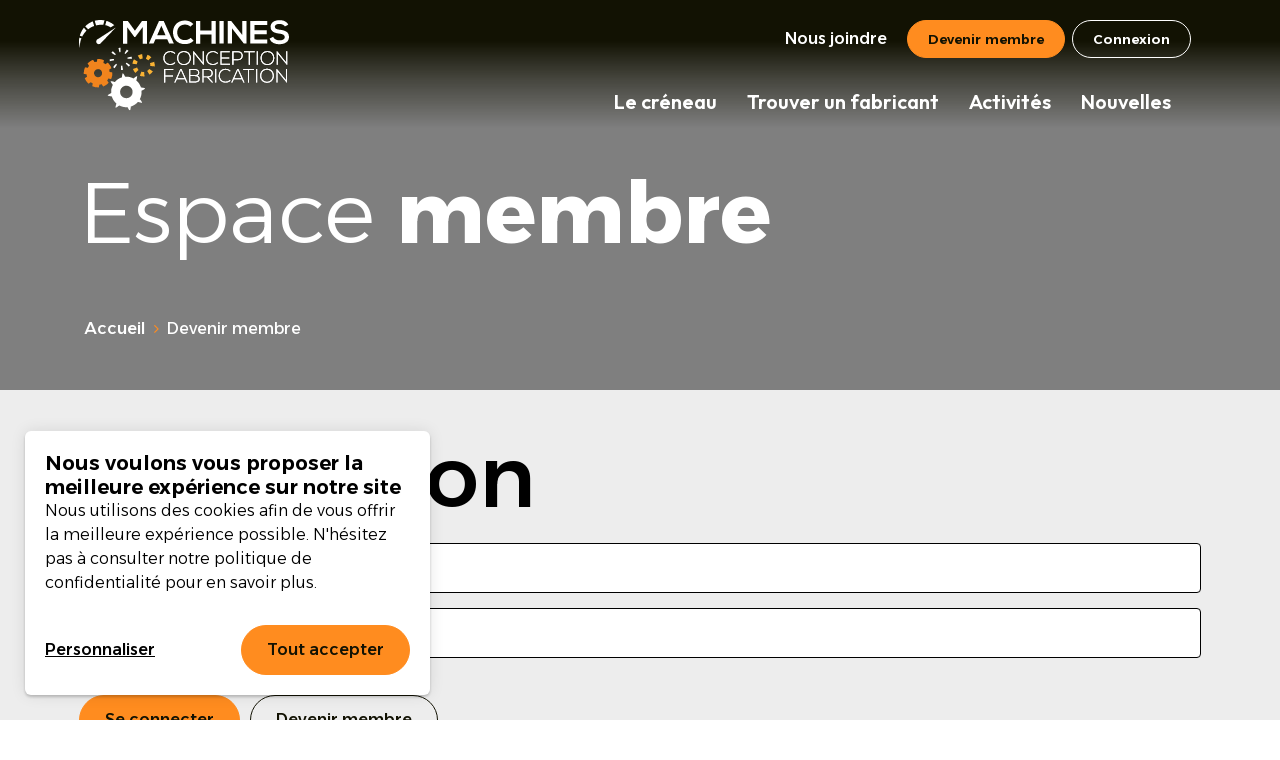

--- FILE ---
content_type: text/html; charset=UTF-8
request_url: https://www.creneaumachines.com/fr/devenirmembre/authentication/
body_size: 26245
content:
<!DOCTYPE html PUBLIC "-//W3C//DTD XHTML+RDFa 1.0//EN" "http://www.w3.org/MarkUp/DTD/xhtml-rdfa-1.dtd"><html lang="fr-CA" dir="ltr"
	xmlns="http://www.w3.org/1999/xhtml">

<head>
			<title>Devenir membre | Créneau Machines</title>
	        <meta http-equiv="Content-Type" content="text/html; charset=UTF-8" />
        <meta name="title" content="Devenir membre | Créneau Machines" />
        <meta name="robots" content="index, follow" />
        <meta name="author" content="Créneau Machines" />
        <meta name="generator" content="Yapla v6.225.4 - CMS Application" />
        <meta property="og:title" content="Devenir membre | Créneau Machines" />
        <meta property="og:type" content="article" />
        <meta property="og:url" content="https://www.creneaumachines.com/fr/devenirmembre/authentication/" />
        <meta property="og:image" content="https://cdn.ca.yapla.com/company/CPY6tnKhG2jh88EkDLHoklwm/event/img-rs-cm-1750105002.jpg" />
        <meta property="og:site_name" content="NOUVEAU SITE WEB - Créneau Machines" />
        <meta property="fb:page_id" content="créneau machines" />
        <meta name="twitter:title" content="Devenir membre | Créneau Machines" />
        <meta name="twitter:card" content="summary_large_image" />
        <meta name="twitter:url" content="https://www.creneaumachines.com/fr/devenirmembre/authentication/" />
        <meta name="twitter:image:src" content="https://cdn.ca.yapla.com/company/CPY6tnKhG2jh88EkDLHoklwm/event/img-rs-cm-1750105002.jpg" />
    <script type="module" src="/js/vue/dist/assets/cms-CN8Q5_NO.js"></script>
<link rel="stylesheet" href="/js/vue/dist/assets/cms-CtorkvZO.css" rel="stylesheet" type="text/css">
		<script>
			document.addEventListener('DOMContentLoaded', function () {
				memboGo.Web.Consent.gtm(null);
								memboGo.Web.Consent.hotjarId = '';
				memboGo.Web.Consent.facebookId = '';
				memboGo.Web.Consent.init(1, {"consentNotice":{"description":"<p class=\"consent_notice_title_title\">Nous voulons vous proposer la meilleure exp\u00e9rience sur notre site<\/p> Nous utilisons des cookies afin de vous offrir une navigation fluide et agr\u00e9able. Vous avez la possibilit\u00e9 de refuser, accepter ou g\u00e9rer ces pr\u00e9f\u00e9rences en cliquant sur l'un des trois boutons ci-dessous.","learnMore":"Param\u00e9trer les cookies"},"consentModal":{"title":"Param\u00e9trer les cookies","description":"Cr\u00e9neau Machines utilise des cookies pour vous proposer une meilleure exp\u00e9rience de navigation. Veuillez noter que les cookies n\u00e9cessaires au fonctionnement du site ne peuvent \u00eatre refus\u00e9s. Pour en savoir plus, vous pouvez consulter notre <a href=\"https:\/\/www.yapla.com\/fr-ca\/donnees-personnelles\" target=\"_blank\">politique de traitement des donn\u00e9es personnelles<\/a>. <p>Cliquez sur chaque cat\u00e9gorie de cookies pour activer ou d\u00e9sactiver leur utilisation.<\/p>","acceptAll":"Tout accepter","acceptSelected":"Terminer","decline":"Tout refuser"},"Hotjar":{"description":"Enregistrement du parcours de navigation - <a href=\"https:\/\/www.hotjar.com\/legal\/policies\/privacy\/\" target=\"_blank\" style=\"font-size:12px;\">En savoir plus<\/a>"},"Google-Analytics":{"title":"Analytics","description":"Permet d'analyser les statistiques de consultation de notre site - <a href=\"https:\/\/policies.google.com\/privacy?hl=fr#infocollect\" target=\"_blank\" style=\"font-size:12px;\">En savoir plus<\/a>"},"Google-Ads":{"title":"Google-Ads","description":"Analyser la performance des campagnes publicitaires - <a href=\"https:\/\/policies.google.com\/privacy?hl=fr#infocollect\" target=\"_blank\" style=\"font-size:12px;\">En savoir plus<\/a>"},"Amplitude":{"title":"Amplitude","description":"Analyse et mesure les performances du site - <a href=\"https:\/\/amplitude.com\/privacy\" target=\"_blank\" style=\"font-size:12px;\">En savoir plus<\/a>"},"Facebook":{"title":"Facebook Pixel","description":"Identifie les visteurs en provenance de publications Facebook - <a href=\"https:\/\/www.facebook.com\/about\/privacy\" target=\"_blank\" style=\"font-size:12px;\">En savoir plus<\/a>"},"Sentry":{"title":"Sentry","description":"Surveille les erreurs et probl\u00e8mes techniques du site - <a href=\"https:\/\/sentry.io\/privacy\/\" target=\"_blank\" style=\"font-size:12px;\">En savoir plus<\/a>"},"ok":"OK pour moi","acceptAll":"Tout accepter","acceptSelected":"Terminer","decline":"Tout refuser"}, 'fr')
			});

							var RGPDContent = {"message":"En poursuivant votre navigation sur ce site, vous reconnaissez avoir pris connaissance de nos conditions d'utilisation et acceptez l\u2019utilisation de cookies ou autres traceurs pour vous proposer une meilleure exp\u00e9rience.","dismiss":"J'ai compris","link":"En savoir plus","href":"\/fr\/method\/ajax-user-consent\/name\/module"};
					</script>

		<link href="https://cdn.ca.yapla.com/css/loader.css?v=v6.225.4&amp;v=v6.225.4&amp;sha1=e21164bbac4d51c8b6e3a69937221af9d4653f45" media="screen" rel="stylesheet" type="text/css" />
<link href="https://cdn.ca.yapla.com/css/tips.css?v=v6.225.4&amp;v=v6.225.4&amp;sha1=e21164bbac4d51c8b6e3a69937221af9d4653f45" media="screen" rel="stylesheet" type="text/css" />
<link href="https://cdn.ca.yapla.com/css/chosen.min.css?v=v6.225.4&amp;v=v6.225.4&amp;sha1=e21164bbac4d51c8b6e3a69937221af9d4653f45" media="screen" rel="stylesheet" type="text/css" />
<link href="https://fonts.gstatic.com" rel="preconnect" />
<link href="https://www.googletagmanager.com" rel="preconnect" />
<link href="https://cdn.ca.yapla.com/company/CPY6tnKhG2jh88EkDLHoklwm/website/favicon-cm-1750104977.png" rel="shortcut icon" />
<link href="https://cdn.ca.yapla.com/css/bootstrap-cms.css?v=v6.225.4&amp;v=v6.225.4&amp;sha1=e21164bbac4d51c8b6e3a69937221af9d4653f45" media="all" rel="stylesheet" type="text/css" />
<link href="/templates/cms/00000/css/main.css?v=v6.225.4" media="screen" rel="stylesheet" type="text/css" /><script type="text/javascript" src="https://cdn.ca.yapla.com/js/jquery/jquery-1.12.4.min.js?v=v6.225.4&amp;sha1=e21164bbac4d51c8b6e3a69937221af9d4653f45"></script>
<script type="text/javascript" src="https://cdn.ca.yapla.com/js/jquery/jquery-ui-1.13.2.min.js?v=v6.225.4&amp;sha1=e21164bbac4d51c8b6e3a69937221af9d4653f45"></script>
<script type="text/javascript" src="https://cdn.ca.yapla.com/js/membogo/web/frontend.js?v=v6.225.4&amp;v=v6.225.4&amp;sha1=e21164bbac4d51c8b6e3a69937221af9d4653f45"></script>
<script type="text/javascript" src="https://cdn.ca.yapla.com/js/membogo/core.js?v=v6.225.4&amp;v=v6.225.4&amp;sha1=e21164bbac4d51c8b6e3a69937221af9d4653f45"></script>
<script type="text/javascript" defer="defer">
    //<![CDATA[
    $(function(){memboGo.Web.Menu.vertical('.menu-vertical-2220241');});    //]]>
</script>
<script type="text/javascript" defer="defer" src="https://cdn.ca.yapla.com/js/membogo/form/field.js?v=v6.225.4&amp;v=v6.225.4&amp;sha1=e21164bbac4d51c8b6e3a69937221af9d4653f45"></script>
<script type="text/javascript" defer="defer" src="https://cdn.ca.yapla.com/js/jquery/chosen.jquery.min.js?v=v6.225.4&amp;sha1=e21164bbac4d51c8b6e3a69937221af9d4653f45"></script>
<script type="text/javascript" defer="defer">
    //<![CDATA[
    var fieldText = {"autocomplete":"Rechercher avec Google Maps","manual":"Saisir l'adresse manuellement"}    //]]>
</script>
<script type="text/javascript" defer="defer">
    //<![CDATA[
    
var selected_state = '';
var local = "fr";
var pageId = "122451";
var text_edit = 'Éditer';
    //]]>
</script>
<script type="text/javascript" defer="defer" src="https://cdn.ca.yapla.com/js/hpjorg/utils.js?v=v6.225.4&amp;v=v6.225.4&amp;sha1=e21164bbac4d51c8b6e3a69937221af9d4653f45"></script>
<script type="text/javascript" defer="defer" src="https://cdn.ca.yapla.com/js/joomflo/paginator.js?v=v6.225.4&amp;v=v6.225.4&amp;sha1=e21164bbac4d51c8b6e3a69937221af9d4653f45"></script>
<script type="text/javascript" defer="defer" src="https://cdn.ca.yapla.com/js/joomflo/main.js?v=v6.225.4&amp;v=v6.225.4&amp;sha1=e21164bbac4d51c8b6e3a69937221af9d4653f45"></script>
<script type="text/javascript" defer="defer" src="https://cdn.ca.yapla.com/js/jquery/chosen.jquery.min.js?v=v6.225.4&amp;v=v6.225.4&amp;sha1=e21164bbac4d51c8b6e3a69937221af9d4653f45"></script>
<script type="text/javascript" defer="defer" src="https://cdn.ca.yapla.com/js/jquery/jquery.inputmask.bundle.min.js?v=4.0.6&amp;v=v6.225.4&amp;sha1=e21164bbac4d51c8b6e3a69937221af9d4653f45"></script>
<script type="text/javascript" defer="defer" src="https://kit.fontawesome.com/1118d2d659.js"></script>
<script type="text/javascript" defer="defer" src="https://cdn.ca.yapla.com/js/joomflo/bootstrap-cms.min.js?v=v6.225.4&amp;v=v6.225.4&amp;sha1=e21164bbac4d51c8b6e3a69937221af9d4653f45"></script>
<script type="text/javascript" defer="defer" src="https://cdn.ca.yapla.com/js/joomflo/dest/respond.min.js?v=v6.225.4&amp;v=v6.225.4&amp;sha1=e21164bbac4d51c8b6e3a69937221af9d4653f45"></script>
<script type="text/javascript" defer="defer" src="https://cdn.ca.yapla.com/js/joomflo/cookieconsent/cookieconsent.min.js?v=v6.225.4&amp;v=v6.225.4&amp;sha1=e21164bbac4d51c8b6e3a69937221af9d4653f45"></script>
<script type="text/javascript" defer="defer" src="https://cdn.ca.yapla.com/js/hpjorg/loader.js?v=v6.225.4&amp;v=v6.225.4&amp;sha1=e21164bbac4d51c8b6e3a69937221af9d4653f45"></script>
<script type="text/javascript" defer="defer">
    //<![CDATA[
    	// Add a custom class to all datepicker instances to allow styling
	const originalAttachMethod = $.datepicker._attachDatepicker;
	$.datepicker._attachDatepicker = function(target, settings) {
		originalAttachMethod.call(this, target, settings);	
		this.dpDiv.addClass('yapla-datepicker');
	};

	var baseUrl = "/";
	var language = "fr";
	$(function() {
	memboGo.core._lng = 'fr';
	memboGo.core.money.format = '0,00 $';
	memboGo.core.googlePlace.key = '';
	memboGo.core.datepicker.init({"monthNames":"['Janvier', 'F\u00e9vrier', 'Mars', 'Avril', 'Mai', 'Juin', 'Juillet', 'Aout', 'Septembre', 'Octobre', 'Novembre', 'D\u00e9cembre']","monthNamesShort":"['Janvier', 'F\u00e9vrier', 'Mars', 'Avril', 'Mai', 'Juin', 'Juillet', 'Aout', 'Septembre', 'Octobre', 'Novembre', 'D\u00e9cembre']","dayNames":"['Dimanche', 'Lundi', 'Mardi', 'Mercredi', 'Jeudi', 'Vendredi', 'Samedi']","dayNamesShort":"['Dim', 'Lun', 'Mar', 'Mer', 'Jeu', 'Ven', 'Sam']","dayNamesMin":"['Dim', 'Lun', 'Mar', 'Mer', 'Jeu', 'Ven', 'Sam']","dateFormat":"dd-mm-yy","companyCountry":"CA"}	);
	});
	    //]]>
</script>	<meta name="viewport" content="width=device-width, initial-scale=1.0" />
	<meta http-equiv="X-UA-Compatible" content="IE=edge"><script type="text/javascript">(window.NREUM||(NREUM={})).init={privacy:{cookies_enabled:true},ajax:{deny_list:[]},feature_flags:["soft_nav"]};(window.NREUM||(NREUM={})).loader_config={licenseKey:"f76546586f",applicationID:"1038230873",browserID:"1120157852"};;/*! For license information please see nr-loader-rum-1.308.0.min.js.LICENSE.txt */
(()=>{var e,t,r={163:(e,t,r)=>{"use strict";r.d(t,{j:()=>E});var n=r(384),i=r(1741);var a=r(2555);r(860).K7.genericEvents;const s="experimental.resources",o="register",c=e=>{if(!e||"string"!=typeof e)return!1;try{document.createDocumentFragment().querySelector(e)}catch{return!1}return!0};var d=r(2614),u=r(944),l=r(8122);const f="[data-nr-mask]",g=e=>(0,l.a)(e,(()=>{const e={feature_flags:[],experimental:{allow_registered_children:!1,resources:!1},mask_selector:"*",block_selector:"[data-nr-block]",mask_input_options:{color:!1,date:!1,"datetime-local":!1,email:!1,month:!1,number:!1,range:!1,search:!1,tel:!1,text:!1,time:!1,url:!1,week:!1,textarea:!1,select:!1,password:!0}};return{ajax:{deny_list:void 0,block_internal:!0,enabled:!0,autoStart:!0},api:{get allow_registered_children(){return e.feature_flags.includes(o)||e.experimental.allow_registered_children},set allow_registered_children(t){e.experimental.allow_registered_children=t},duplicate_registered_data:!1},browser_consent_mode:{enabled:!1},distributed_tracing:{enabled:void 0,exclude_newrelic_header:void 0,cors_use_newrelic_header:void 0,cors_use_tracecontext_headers:void 0,allowed_origins:void 0},get feature_flags(){return e.feature_flags},set feature_flags(t){e.feature_flags=t},generic_events:{enabled:!0,autoStart:!0},harvest:{interval:30},jserrors:{enabled:!0,autoStart:!0},logging:{enabled:!0,autoStart:!0},metrics:{enabled:!0,autoStart:!0},obfuscate:void 0,page_action:{enabled:!0},page_view_event:{enabled:!0,autoStart:!0},page_view_timing:{enabled:!0,autoStart:!0},performance:{capture_marks:!1,capture_measures:!1,capture_detail:!0,resources:{get enabled(){return e.feature_flags.includes(s)||e.experimental.resources},set enabled(t){e.experimental.resources=t},asset_types:[],first_party_domains:[],ignore_newrelic:!0}},privacy:{cookies_enabled:!0},proxy:{assets:void 0,beacon:void 0},session:{expiresMs:d.wk,inactiveMs:d.BB},session_replay:{autoStart:!0,enabled:!1,preload:!1,sampling_rate:10,error_sampling_rate:100,collect_fonts:!1,inline_images:!1,fix_stylesheets:!0,mask_all_inputs:!0,get mask_text_selector(){return e.mask_selector},set mask_text_selector(t){c(t)?e.mask_selector="".concat(t,",").concat(f):""===t||null===t?e.mask_selector=f:(0,u.R)(5,t)},get block_class(){return"nr-block"},get ignore_class(){return"nr-ignore"},get mask_text_class(){return"nr-mask"},get block_selector(){return e.block_selector},set block_selector(t){c(t)?e.block_selector+=",".concat(t):""!==t&&(0,u.R)(6,t)},get mask_input_options(){return e.mask_input_options},set mask_input_options(t){t&&"object"==typeof t?e.mask_input_options={...t,password:!0}:(0,u.R)(7,t)}},session_trace:{enabled:!0,autoStart:!0},soft_navigations:{enabled:!0,autoStart:!0},spa:{enabled:!0,autoStart:!0},ssl:void 0,user_actions:{enabled:!0,elementAttributes:["id","className","tagName","type"]}}})());var p=r(6154),m=r(9324);let h=0;const v={buildEnv:m.F3,distMethod:m.Xs,version:m.xv,originTime:p.WN},b={consented:!1},y={appMetadata:{},get consented(){return this.session?.state?.consent||b.consented},set consented(e){b.consented=e},customTransaction:void 0,denyList:void 0,disabled:!1,harvester:void 0,isolatedBacklog:!1,isRecording:!1,loaderType:void 0,maxBytes:3e4,obfuscator:void 0,onerror:void 0,ptid:void 0,releaseIds:{},session:void 0,timeKeeper:void 0,registeredEntities:[],jsAttributesMetadata:{bytes:0},get harvestCount(){return++h}},_=e=>{const t=(0,l.a)(e,y),r=Object.keys(v).reduce((e,t)=>(e[t]={value:v[t],writable:!1,configurable:!0,enumerable:!0},e),{});return Object.defineProperties(t,r)};var w=r(5701);const x=e=>{const t=e.startsWith("http");e+="/",r.p=t?e:"https://"+e};var R=r(7836),k=r(3241);const A={accountID:void 0,trustKey:void 0,agentID:void 0,licenseKey:void 0,applicationID:void 0,xpid:void 0},S=e=>(0,l.a)(e,A),T=new Set;function E(e,t={},r,s){let{init:o,info:c,loader_config:d,runtime:u={},exposed:l=!0}=t;if(!c){const e=(0,n.pV)();o=e.init,c=e.info,d=e.loader_config}e.init=g(o||{}),e.loader_config=S(d||{}),c.jsAttributes??={},p.bv&&(c.jsAttributes.isWorker=!0),e.info=(0,a.D)(c);const f=e.init,m=[c.beacon,c.errorBeacon];T.has(e.agentIdentifier)||(f.proxy.assets&&(x(f.proxy.assets),m.push(f.proxy.assets)),f.proxy.beacon&&m.push(f.proxy.beacon),e.beacons=[...m],function(e){const t=(0,n.pV)();Object.getOwnPropertyNames(i.W.prototype).forEach(r=>{const n=i.W.prototype[r];if("function"!=typeof n||"constructor"===n)return;let a=t[r];e[r]&&!1!==e.exposed&&"micro-agent"!==e.runtime?.loaderType&&(t[r]=(...t)=>{const n=e[r](...t);return a?a(...t):n})})}(e),(0,n.US)("activatedFeatures",w.B)),u.denyList=[...f.ajax.deny_list||[],...f.ajax.block_internal?m:[]],u.ptid=e.agentIdentifier,u.loaderType=r,e.runtime=_(u),T.has(e.agentIdentifier)||(e.ee=R.ee.get(e.agentIdentifier),e.exposed=l,(0,k.W)({agentIdentifier:e.agentIdentifier,drained:!!w.B?.[e.agentIdentifier],type:"lifecycle",name:"initialize",feature:void 0,data:e.config})),T.add(e.agentIdentifier)}},384:(e,t,r)=>{"use strict";r.d(t,{NT:()=>s,US:()=>u,Zm:()=>o,bQ:()=>d,dV:()=>c,pV:()=>l});var n=r(6154),i=r(1863),a=r(1910);const s={beacon:"bam.nr-data.net",errorBeacon:"bam.nr-data.net"};function o(){return n.gm.NREUM||(n.gm.NREUM={}),void 0===n.gm.newrelic&&(n.gm.newrelic=n.gm.NREUM),n.gm.NREUM}function c(){let e=o();return e.o||(e.o={ST:n.gm.setTimeout,SI:n.gm.setImmediate||n.gm.setInterval,CT:n.gm.clearTimeout,XHR:n.gm.XMLHttpRequest,REQ:n.gm.Request,EV:n.gm.Event,PR:n.gm.Promise,MO:n.gm.MutationObserver,FETCH:n.gm.fetch,WS:n.gm.WebSocket},(0,a.i)(...Object.values(e.o))),e}function d(e,t){let r=o();r.initializedAgents??={},t.initializedAt={ms:(0,i.t)(),date:new Date},r.initializedAgents[e]=t}function u(e,t){o()[e]=t}function l(){return function(){let e=o();const t=e.info||{};e.info={beacon:s.beacon,errorBeacon:s.errorBeacon,...t}}(),function(){let e=o();const t=e.init||{};e.init={...t}}(),c(),function(){let e=o();const t=e.loader_config||{};e.loader_config={...t}}(),o()}},782:(e,t,r)=>{"use strict";r.d(t,{T:()=>n});const n=r(860).K7.pageViewTiming},860:(e,t,r)=>{"use strict";r.d(t,{$J:()=>u,K7:()=>c,P3:()=>d,XX:()=>i,Yy:()=>o,df:()=>a,qY:()=>n,v4:()=>s});const n="events",i="jserrors",a="browser/blobs",s="rum",o="browser/logs",c={ajax:"ajax",genericEvents:"generic_events",jserrors:i,logging:"logging",metrics:"metrics",pageAction:"page_action",pageViewEvent:"page_view_event",pageViewTiming:"page_view_timing",sessionReplay:"session_replay",sessionTrace:"session_trace",softNav:"soft_navigations",spa:"spa"},d={[c.pageViewEvent]:1,[c.pageViewTiming]:2,[c.metrics]:3,[c.jserrors]:4,[c.spa]:5,[c.ajax]:6,[c.sessionTrace]:7,[c.softNav]:8,[c.sessionReplay]:9,[c.logging]:10,[c.genericEvents]:11},u={[c.pageViewEvent]:s,[c.pageViewTiming]:n,[c.ajax]:n,[c.spa]:n,[c.softNav]:n,[c.metrics]:i,[c.jserrors]:i,[c.sessionTrace]:a,[c.sessionReplay]:a,[c.logging]:o,[c.genericEvents]:"ins"}},944:(e,t,r)=>{"use strict";r.d(t,{R:()=>i});var n=r(3241);function i(e,t){"function"==typeof console.debug&&(console.debug("New Relic Warning: https://github.com/newrelic/newrelic-browser-agent/blob/main/docs/warning-codes.md#".concat(e),t),(0,n.W)({agentIdentifier:null,drained:null,type:"data",name:"warn",feature:"warn",data:{code:e,secondary:t}}))}},1687:(e,t,r)=>{"use strict";r.d(t,{Ak:()=>d,Ze:()=>f,x3:()=>u});var n=r(3241),i=r(7836),a=r(3606),s=r(860),o=r(2646);const c={};function d(e,t){const r={staged:!1,priority:s.P3[t]||0};l(e),c[e].get(t)||c[e].set(t,r)}function u(e,t){e&&c[e]&&(c[e].get(t)&&c[e].delete(t),p(e,t,!1),c[e].size&&g(e))}function l(e){if(!e)throw new Error("agentIdentifier required");c[e]||(c[e]=new Map)}function f(e="",t="feature",r=!1){if(l(e),!e||!c[e].get(t)||r)return p(e,t);c[e].get(t).staged=!0,g(e)}function g(e){const t=Array.from(c[e]);t.every(([e,t])=>t.staged)&&(t.sort((e,t)=>e[1].priority-t[1].priority),t.forEach(([t])=>{c[e].delete(t),p(e,t)}))}function p(e,t,r=!0){const s=e?i.ee.get(e):i.ee,c=a.i.handlers;if(!s.aborted&&s.backlog&&c){if((0,n.W)({agentIdentifier:e,type:"lifecycle",name:"drain",feature:t}),r){const e=s.backlog[t],r=c[t];if(r){for(let t=0;e&&t<e.length;++t)m(e[t],r);Object.entries(r).forEach(([e,t])=>{Object.values(t||{}).forEach(t=>{t[0]?.on&&t[0]?.context()instanceof o.y&&t[0].on(e,t[1])})})}}s.isolatedBacklog||delete c[t],s.backlog[t]=null,s.emit("drain-"+t,[])}}function m(e,t){var r=e[1];Object.values(t[r]||{}).forEach(t=>{var r=e[0];if(t[0]===r){var n=t[1],i=e[3],a=e[2];n.apply(i,a)}})}},1738:(e,t,r)=>{"use strict";r.d(t,{U:()=>g,Y:()=>f});var n=r(3241),i=r(9908),a=r(1863),s=r(944),o=r(5701),c=r(3969),d=r(8362),u=r(860),l=r(4261);function f(e,t,r,a){const f=a||r;!f||f[e]&&f[e]!==d.d.prototype[e]||(f[e]=function(){(0,i.p)(c.xV,["API/"+e+"/called"],void 0,u.K7.metrics,r.ee),(0,n.W)({agentIdentifier:r.agentIdentifier,drained:!!o.B?.[r.agentIdentifier],type:"data",name:"api",feature:l.Pl+e,data:{}});try{return t.apply(this,arguments)}catch(e){(0,s.R)(23,e)}})}function g(e,t,r,n,s){const o=e.info;null===r?delete o.jsAttributes[t]:o.jsAttributes[t]=r,(s||null===r)&&(0,i.p)(l.Pl+n,[(0,a.t)(),t,r],void 0,"session",e.ee)}},1741:(e,t,r)=>{"use strict";r.d(t,{W:()=>a});var n=r(944),i=r(4261);class a{#e(e,...t){if(this[e]!==a.prototype[e])return this[e](...t);(0,n.R)(35,e)}addPageAction(e,t){return this.#e(i.hG,e,t)}register(e){return this.#e(i.eY,e)}recordCustomEvent(e,t){return this.#e(i.fF,e,t)}setPageViewName(e,t){return this.#e(i.Fw,e,t)}setCustomAttribute(e,t,r){return this.#e(i.cD,e,t,r)}noticeError(e,t){return this.#e(i.o5,e,t)}setUserId(e,t=!1){return this.#e(i.Dl,e,t)}setApplicationVersion(e){return this.#e(i.nb,e)}setErrorHandler(e){return this.#e(i.bt,e)}addRelease(e,t){return this.#e(i.k6,e,t)}log(e,t){return this.#e(i.$9,e,t)}start(){return this.#e(i.d3)}finished(e){return this.#e(i.BL,e)}recordReplay(){return this.#e(i.CH)}pauseReplay(){return this.#e(i.Tb)}addToTrace(e){return this.#e(i.U2,e)}setCurrentRouteName(e){return this.#e(i.PA,e)}interaction(e){return this.#e(i.dT,e)}wrapLogger(e,t,r){return this.#e(i.Wb,e,t,r)}measure(e,t){return this.#e(i.V1,e,t)}consent(e){return this.#e(i.Pv,e)}}},1863:(e,t,r)=>{"use strict";function n(){return Math.floor(performance.now())}r.d(t,{t:()=>n})},1910:(e,t,r)=>{"use strict";r.d(t,{i:()=>a});var n=r(944);const i=new Map;function a(...e){return e.every(e=>{if(i.has(e))return i.get(e);const t="function"==typeof e?e.toString():"",r=t.includes("[native code]"),a=t.includes("nrWrapper");return r||a||(0,n.R)(64,e?.name||t),i.set(e,r),r})}},2555:(e,t,r)=>{"use strict";r.d(t,{D:()=>o,f:()=>s});var n=r(384),i=r(8122);const a={beacon:n.NT.beacon,errorBeacon:n.NT.errorBeacon,licenseKey:void 0,applicationID:void 0,sa:void 0,queueTime:void 0,applicationTime:void 0,ttGuid:void 0,user:void 0,account:void 0,product:void 0,extra:void 0,jsAttributes:{},userAttributes:void 0,atts:void 0,transactionName:void 0,tNamePlain:void 0};function s(e){try{return!!e.licenseKey&&!!e.errorBeacon&&!!e.applicationID}catch(e){return!1}}const o=e=>(0,i.a)(e,a)},2614:(e,t,r)=>{"use strict";r.d(t,{BB:()=>s,H3:()=>n,g:()=>d,iL:()=>c,tS:()=>o,uh:()=>i,wk:()=>a});const n="NRBA",i="SESSION",a=144e5,s=18e5,o={STARTED:"session-started",PAUSE:"session-pause",RESET:"session-reset",RESUME:"session-resume",UPDATE:"session-update"},c={SAME_TAB:"same-tab",CROSS_TAB:"cross-tab"},d={OFF:0,FULL:1,ERROR:2}},2646:(e,t,r)=>{"use strict";r.d(t,{y:()=>n});class n{constructor(e){this.contextId=e}}},2843:(e,t,r)=>{"use strict";r.d(t,{G:()=>a,u:()=>i});var n=r(3878);function i(e,t=!1,r,i){(0,n.DD)("visibilitychange",function(){if(t)return void("hidden"===document.visibilityState&&e());e(document.visibilityState)},r,i)}function a(e,t,r){(0,n.sp)("pagehide",e,t,r)}},3241:(e,t,r)=>{"use strict";r.d(t,{W:()=>a});var n=r(6154);const i="newrelic";function a(e={}){try{n.gm.dispatchEvent(new CustomEvent(i,{detail:e}))}catch(e){}}},3606:(e,t,r)=>{"use strict";r.d(t,{i:()=>a});var n=r(9908);a.on=s;var i=a.handlers={};function a(e,t,r,a){s(a||n.d,i,e,t,r)}function s(e,t,r,i,a){a||(a="feature"),e||(e=n.d);var s=t[a]=t[a]||{};(s[r]=s[r]||[]).push([e,i])}},3878:(e,t,r)=>{"use strict";function n(e,t){return{capture:e,passive:!1,signal:t}}function i(e,t,r=!1,i){window.addEventListener(e,t,n(r,i))}function a(e,t,r=!1,i){document.addEventListener(e,t,n(r,i))}r.d(t,{DD:()=>a,jT:()=>n,sp:()=>i})},3969:(e,t,r)=>{"use strict";r.d(t,{TZ:()=>n,XG:()=>o,rs:()=>i,xV:()=>s,z_:()=>a});const n=r(860).K7.metrics,i="sm",a="cm",s="storeSupportabilityMetrics",o="storeEventMetrics"},4234:(e,t,r)=>{"use strict";r.d(t,{W:()=>a});var n=r(7836),i=r(1687);class a{constructor(e,t){this.agentIdentifier=e,this.ee=n.ee.get(e),this.featureName=t,this.blocked=!1}deregisterDrain(){(0,i.x3)(this.agentIdentifier,this.featureName)}}},4261:(e,t,r)=>{"use strict";r.d(t,{$9:()=>d,BL:()=>o,CH:()=>g,Dl:()=>_,Fw:()=>y,PA:()=>h,Pl:()=>n,Pv:()=>k,Tb:()=>l,U2:()=>a,V1:()=>R,Wb:()=>x,bt:()=>b,cD:()=>v,d3:()=>w,dT:()=>c,eY:()=>p,fF:()=>f,hG:()=>i,k6:()=>s,nb:()=>m,o5:()=>u});const n="api-",i="addPageAction",a="addToTrace",s="addRelease",o="finished",c="interaction",d="log",u="noticeError",l="pauseReplay",f="recordCustomEvent",g="recordReplay",p="register",m="setApplicationVersion",h="setCurrentRouteName",v="setCustomAttribute",b="setErrorHandler",y="setPageViewName",_="setUserId",w="start",x="wrapLogger",R="measure",k="consent"},5289:(e,t,r)=>{"use strict";r.d(t,{GG:()=>s,Qr:()=>c,sB:()=>o});var n=r(3878),i=r(6389);function a(){return"undefined"==typeof document||"complete"===document.readyState}function s(e,t){if(a())return e();const r=(0,i.J)(e),s=setInterval(()=>{a()&&(clearInterval(s),r())},500);(0,n.sp)("load",r,t)}function o(e){if(a())return e();(0,n.DD)("DOMContentLoaded",e)}function c(e){if(a())return e();(0,n.sp)("popstate",e)}},5607:(e,t,r)=>{"use strict";r.d(t,{W:()=>n});const n=(0,r(9566).bz)()},5701:(e,t,r)=>{"use strict";r.d(t,{B:()=>a,t:()=>s});var n=r(3241);const i=new Set,a={};function s(e,t){const r=t.agentIdentifier;a[r]??={},e&&"object"==typeof e&&(i.has(r)||(t.ee.emit("rumresp",[e]),a[r]=e,i.add(r),(0,n.W)({agentIdentifier:r,loaded:!0,drained:!0,type:"lifecycle",name:"load",feature:void 0,data:e})))}},6154:(e,t,r)=>{"use strict";r.d(t,{OF:()=>c,RI:()=>i,WN:()=>u,bv:()=>a,eN:()=>l,gm:()=>s,mw:()=>o,sb:()=>d});var n=r(1863);const i="undefined"!=typeof window&&!!window.document,a="undefined"!=typeof WorkerGlobalScope&&("undefined"!=typeof self&&self instanceof WorkerGlobalScope&&self.navigator instanceof WorkerNavigator||"undefined"!=typeof globalThis&&globalThis instanceof WorkerGlobalScope&&globalThis.navigator instanceof WorkerNavigator),s=i?window:"undefined"!=typeof WorkerGlobalScope&&("undefined"!=typeof self&&self instanceof WorkerGlobalScope&&self||"undefined"!=typeof globalThis&&globalThis instanceof WorkerGlobalScope&&globalThis),o=Boolean("hidden"===s?.document?.visibilityState),c=/iPad|iPhone|iPod/.test(s.navigator?.userAgent),d=c&&"undefined"==typeof SharedWorker,u=((()=>{const e=s.navigator?.userAgent?.match(/Firefox[/\s](\d+\.\d+)/);Array.isArray(e)&&e.length>=2&&e[1]})(),Date.now()-(0,n.t)()),l=()=>"undefined"!=typeof PerformanceNavigationTiming&&s?.performance?.getEntriesByType("navigation")?.[0]?.responseStart},6389:(e,t,r)=>{"use strict";function n(e,t=500,r={}){const n=r?.leading||!1;let i;return(...r)=>{n&&void 0===i&&(e.apply(this,r),i=setTimeout(()=>{i=clearTimeout(i)},t)),n||(clearTimeout(i),i=setTimeout(()=>{e.apply(this,r)},t))}}function i(e){let t=!1;return(...r)=>{t||(t=!0,e.apply(this,r))}}r.d(t,{J:()=>i,s:()=>n})},6630:(e,t,r)=>{"use strict";r.d(t,{T:()=>n});const n=r(860).K7.pageViewEvent},7699:(e,t,r)=>{"use strict";r.d(t,{It:()=>a,KC:()=>o,No:()=>i,qh:()=>s});var n=r(860);const i=16e3,a=1e6,s="SESSION_ERROR",o={[n.K7.logging]:!0,[n.K7.genericEvents]:!1,[n.K7.jserrors]:!1,[n.K7.ajax]:!1}},7836:(e,t,r)=>{"use strict";r.d(t,{P:()=>o,ee:()=>c});var n=r(384),i=r(8990),a=r(2646),s=r(5607);const o="nr@context:".concat(s.W),c=function e(t,r){var n={},s={},u={},l=!1;try{l=16===r.length&&d.initializedAgents?.[r]?.runtime.isolatedBacklog}catch(e){}var f={on:p,addEventListener:p,removeEventListener:function(e,t){var r=n[e];if(!r)return;for(var i=0;i<r.length;i++)r[i]===t&&r.splice(i,1)},emit:function(e,r,n,i,a){!1!==a&&(a=!0);if(c.aborted&&!i)return;t&&a&&t.emit(e,r,n);var o=g(n);m(e).forEach(e=>{e.apply(o,r)});var d=v()[s[e]];d&&d.push([f,e,r,o]);return o},get:h,listeners:m,context:g,buffer:function(e,t){const r=v();if(t=t||"feature",f.aborted)return;Object.entries(e||{}).forEach(([e,n])=>{s[n]=t,t in r||(r[t]=[])})},abort:function(){f._aborted=!0,Object.keys(f.backlog).forEach(e=>{delete f.backlog[e]})},isBuffering:function(e){return!!v()[s[e]]},debugId:r,backlog:l?{}:t&&"object"==typeof t.backlog?t.backlog:{},isolatedBacklog:l};return Object.defineProperty(f,"aborted",{get:()=>{let e=f._aborted||!1;return e||(t&&(e=t.aborted),e)}}),f;function g(e){return e&&e instanceof a.y?e:e?(0,i.I)(e,o,()=>new a.y(o)):new a.y(o)}function p(e,t){n[e]=m(e).concat(t)}function m(e){return n[e]||[]}function h(t){return u[t]=u[t]||e(f,t)}function v(){return f.backlog}}(void 0,"globalEE"),d=(0,n.Zm)();d.ee||(d.ee=c)},8122:(e,t,r)=>{"use strict";r.d(t,{a:()=>i});var n=r(944);function i(e,t){try{if(!e||"object"!=typeof e)return(0,n.R)(3);if(!t||"object"!=typeof t)return(0,n.R)(4);const r=Object.create(Object.getPrototypeOf(t),Object.getOwnPropertyDescriptors(t)),a=0===Object.keys(r).length?e:r;for(let s in a)if(void 0!==e[s])try{if(null===e[s]){r[s]=null;continue}Array.isArray(e[s])&&Array.isArray(t[s])?r[s]=Array.from(new Set([...e[s],...t[s]])):"object"==typeof e[s]&&"object"==typeof t[s]?r[s]=i(e[s],t[s]):r[s]=e[s]}catch(e){r[s]||(0,n.R)(1,e)}return r}catch(e){(0,n.R)(2,e)}}},8362:(e,t,r)=>{"use strict";r.d(t,{d:()=>a});var n=r(9566),i=r(1741);class a extends i.W{agentIdentifier=(0,n.LA)(16)}},8374:(e,t,r)=>{r.nc=(()=>{try{return document?.currentScript?.nonce}catch(e){}return""})()},8990:(e,t,r)=>{"use strict";r.d(t,{I:()=>i});var n=Object.prototype.hasOwnProperty;function i(e,t,r){if(n.call(e,t))return e[t];var i=r();if(Object.defineProperty&&Object.keys)try{return Object.defineProperty(e,t,{value:i,writable:!0,enumerable:!1}),i}catch(e){}return e[t]=i,i}},9324:(e,t,r)=>{"use strict";r.d(t,{F3:()=>i,Xs:()=>a,xv:()=>n});const n="1.308.0",i="PROD",a="CDN"},9566:(e,t,r)=>{"use strict";r.d(t,{LA:()=>o,bz:()=>s});var n=r(6154);const i="xxxxxxxx-xxxx-4xxx-yxxx-xxxxxxxxxxxx";function a(e,t){return e?15&e[t]:16*Math.random()|0}function s(){const e=n.gm?.crypto||n.gm?.msCrypto;let t,r=0;return e&&e.getRandomValues&&(t=e.getRandomValues(new Uint8Array(30))),i.split("").map(e=>"x"===e?a(t,r++).toString(16):"y"===e?(3&a()|8).toString(16):e).join("")}function o(e){const t=n.gm?.crypto||n.gm?.msCrypto;let r,i=0;t&&t.getRandomValues&&(r=t.getRandomValues(new Uint8Array(e)));const s=[];for(var o=0;o<e;o++)s.push(a(r,i++).toString(16));return s.join("")}},9908:(e,t,r)=>{"use strict";r.d(t,{d:()=>n,p:()=>i});var n=r(7836).ee.get("handle");function i(e,t,r,i,a){a?(a.buffer([e],i),a.emit(e,t,r)):(n.buffer([e],i),n.emit(e,t,r))}}},n={};function i(e){var t=n[e];if(void 0!==t)return t.exports;var a=n[e]={exports:{}};return r[e](a,a.exports,i),a.exports}i.m=r,i.d=(e,t)=>{for(var r in t)i.o(t,r)&&!i.o(e,r)&&Object.defineProperty(e,r,{enumerable:!0,get:t[r]})},i.f={},i.e=e=>Promise.all(Object.keys(i.f).reduce((t,r)=>(i.f[r](e,t),t),[])),i.u=e=>"nr-rum-1.308.0.min.js",i.o=(e,t)=>Object.prototype.hasOwnProperty.call(e,t),e={},t="NRBA-1.308.0.PROD:",i.l=(r,n,a,s)=>{if(e[r])e[r].push(n);else{var o,c;if(void 0!==a)for(var d=document.getElementsByTagName("script"),u=0;u<d.length;u++){var l=d[u];if(l.getAttribute("src")==r||l.getAttribute("data-webpack")==t+a){o=l;break}}if(!o){c=!0;var f={296:"sha512-+MIMDsOcckGXa1EdWHqFNv7P+JUkd5kQwCBr3KE6uCvnsBNUrdSt4a/3/L4j4TxtnaMNjHpza2/erNQbpacJQA=="};(o=document.createElement("script")).charset="utf-8",i.nc&&o.setAttribute("nonce",i.nc),o.setAttribute("data-webpack",t+a),o.src=r,0!==o.src.indexOf(window.location.origin+"/")&&(o.crossOrigin="anonymous"),f[s]&&(o.integrity=f[s])}e[r]=[n];var g=(t,n)=>{o.onerror=o.onload=null,clearTimeout(p);var i=e[r];if(delete e[r],o.parentNode&&o.parentNode.removeChild(o),i&&i.forEach(e=>e(n)),t)return t(n)},p=setTimeout(g.bind(null,void 0,{type:"timeout",target:o}),12e4);o.onerror=g.bind(null,o.onerror),o.onload=g.bind(null,o.onload),c&&document.head.appendChild(o)}},i.r=e=>{"undefined"!=typeof Symbol&&Symbol.toStringTag&&Object.defineProperty(e,Symbol.toStringTag,{value:"Module"}),Object.defineProperty(e,"__esModule",{value:!0})},i.p="https://js-agent.newrelic.com/",(()=>{var e={374:0,840:0};i.f.j=(t,r)=>{var n=i.o(e,t)?e[t]:void 0;if(0!==n)if(n)r.push(n[2]);else{var a=new Promise((r,i)=>n=e[t]=[r,i]);r.push(n[2]=a);var s=i.p+i.u(t),o=new Error;i.l(s,r=>{if(i.o(e,t)&&(0!==(n=e[t])&&(e[t]=void 0),n)){var a=r&&("load"===r.type?"missing":r.type),s=r&&r.target&&r.target.src;o.message="Loading chunk "+t+" failed: ("+a+": "+s+")",o.name="ChunkLoadError",o.type=a,o.request=s,n[1](o)}},"chunk-"+t,t)}};var t=(t,r)=>{var n,a,[s,o,c]=r,d=0;if(s.some(t=>0!==e[t])){for(n in o)i.o(o,n)&&(i.m[n]=o[n]);if(c)c(i)}for(t&&t(r);d<s.length;d++)a=s[d],i.o(e,a)&&e[a]&&e[a][0](),e[a]=0},r=self["webpackChunk:NRBA-1.308.0.PROD"]=self["webpackChunk:NRBA-1.308.0.PROD"]||[];r.forEach(t.bind(null,0)),r.push=t.bind(null,r.push.bind(r))})(),(()=>{"use strict";i(8374);var e=i(8362),t=i(860);const r=Object.values(t.K7);var n=i(163);var a=i(9908),s=i(1863),o=i(4261),c=i(1738);var d=i(1687),u=i(4234),l=i(5289),f=i(6154),g=i(944),p=i(384);const m=e=>f.RI&&!0===e?.privacy.cookies_enabled;function h(e){return!!(0,p.dV)().o.MO&&m(e)&&!0===e?.session_trace.enabled}var v=i(6389),b=i(7699);class y extends u.W{constructor(e,t){super(e.agentIdentifier,t),this.agentRef=e,this.abortHandler=void 0,this.featAggregate=void 0,this.loadedSuccessfully=void 0,this.onAggregateImported=new Promise(e=>{this.loadedSuccessfully=e}),this.deferred=Promise.resolve(),!1===e.init[this.featureName].autoStart?this.deferred=new Promise((t,r)=>{this.ee.on("manual-start-all",(0,v.J)(()=>{(0,d.Ak)(e.agentIdentifier,this.featureName),t()}))}):(0,d.Ak)(e.agentIdentifier,t)}importAggregator(e,t,r={}){if(this.featAggregate)return;const n=async()=>{let n;await this.deferred;try{if(m(e.init)){const{setupAgentSession:t}=await i.e(296).then(i.bind(i,3305));n=t(e)}}catch(e){(0,g.R)(20,e),this.ee.emit("internal-error",[e]),(0,a.p)(b.qh,[e],void 0,this.featureName,this.ee)}try{if(!this.#t(this.featureName,n,e.init))return(0,d.Ze)(this.agentIdentifier,this.featureName),void this.loadedSuccessfully(!1);const{Aggregate:i}=await t();this.featAggregate=new i(e,r),e.runtime.harvester.initializedAggregates.push(this.featAggregate),this.loadedSuccessfully(!0)}catch(e){(0,g.R)(34,e),this.abortHandler?.(),(0,d.Ze)(this.agentIdentifier,this.featureName,!0),this.loadedSuccessfully(!1),this.ee&&this.ee.abort()}};f.RI?(0,l.GG)(()=>n(),!0):n()}#t(e,r,n){if(this.blocked)return!1;switch(e){case t.K7.sessionReplay:return h(n)&&!!r;case t.K7.sessionTrace:return!!r;default:return!0}}}var _=i(6630),w=i(2614),x=i(3241);class R extends y{static featureName=_.T;constructor(e){var t;super(e,_.T),this.setupInspectionEvents(e.agentIdentifier),t=e,(0,c.Y)(o.Fw,function(e,r){"string"==typeof e&&("/"!==e.charAt(0)&&(e="/"+e),t.runtime.customTransaction=(r||"http://custom.transaction")+e,(0,a.p)(o.Pl+o.Fw,[(0,s.t)()],void 0,void 0,t.ee))},t),this.importAggregator(e,()=>i.e(296).then(i.bind(i,3943)))}setupInspectionEvents(e){const t=(t,r)=>{t&&(0,x.W)({agentIdentifier:e,timeStamp:t.timeStamp,loaded:"complete"===t.target.readyState,type:"window",name:r,data:t.target.location+""})};(0,l.sB)(e=>{t(e,"DOMContentLoaded")}),(0,l.GG)(e=>{t(e,"load")}),(0,l.Qr)(e=>{t(e,"navigate")}),this.ee.on(w.tS.UPDATE,(t,r)=>{(0,x.W)({agentIdentifier:e,type:"lifecycle",name:"session",data:r})})}}class k extends e.d{constructor(e){var t;(super(),f.gm)?(this.features={},(0,p.bQ)(this.agentIdentifier,this),this.desiredFeatures=new Set(e.features||[]),this.desiredFeatures.add(R),(0,n.j)(this,e,e.loaderType||"agent"),t=this,(0,c.Y)(o.cD,function(e,r,n=!1){if("string"==typeof e){if(["string","number","boolean"].includes(typeof r)||null===r)return(0,c.U)(t,e,r,o.cD,n);(0,g.R)(40,typeof r)}else(0,g.R)(39,typeof e)},t),function(e){(0,c.Y)(o.Dl,function(t,r=!1){if("string"!=typeof t&&null!==t)return void(0,g.R)(41,typeof t);const n=e.info.jsAttributes["enduser.id"];r&&null!=n&&n!==t?(0,a.p)(o.Pl+"setUserIdAndResetSession",[t],void 0,"session",e.ee):(0,c.U)(e,"enduser.id",t,o.Dl,!0)},e)}(this),function(e){(0,c.Y)(o.nb,function(t){if("string"==typeof t||null===t)return(0,c.U)(e,"application.version",t,o.nb,!1);(0,g.R)(42,typeof t)},e)}(this),function(e){(0,c.Y)(o.d3,function(){e.ee.emit("manual-start-all")},e)}(this),function(e){(0,c.Y)(o.Pv,function(t=!0){if("boolean"==typeof t){if((0,a.p)(o.Pl+o.Pv,[t],void 0,"session",e.ee),e.runtime.consented=t,t){const t=e.features.page_view_event;t.onAggregateImported.then(e=>{const r=t.featAggregate;e&&!r.sentRum&&r.sendRum()})}}else(0,g.R)(65,typeof t)},e)}(this),this.run()):(0,g.R)(21)}get config(){return{info:this.info,init:this.init,loader_config:this.loader_config,runtime:this.runtime}}get api(){return this}run(){try{const e=function(e){const t={};return r.forEach(r=>{t[r]=!!e[r]?.enabled}),t}(this.init),n=[...this.desiredFeatures];n.sort((e,r)=>t.P3[e.featureName]-t.P3[r.featureName]),n.forEach(r=>{if(!e[r.featureName]&&r.featureName!==t.K7.pageViewEvent)return;if(r.featureName===t.K7.spa)return void(0,g.R)(67);const n=function(e){switch(e){case t.K7.ajax:return[t.K7.jserrors];case t.K7.sessionTrace:return[t.K7.ajax,t.K7.pageViewEvent];case t.K7.sessionReplay:return[t.K7.sessionTrace];case t.K7.pageViewTiming:return[t.K7.pageViewEvent];default:return[]}}(r.featureName).filter(e=>!(e in this.features));n.length>0&&(0,g.R)(36,{targetFeature:r.featureName,missingDependencies:n}),this.features[r.featureName]=new r(this)})}catch(e){(0,g.R)(22,e);for(const e in this.features)this.features[e].abortHandler?.();const t=(0,p.Zm)();delete t.initializedAgents[this.agentIdentifier]?.features,delete this.sharedAggregator;return t.ee.get(this.agentIdentifier).abort(),!1}}}var A=i(2843),S=i(782);class T extends y{static featureName=S.T;constructor(e){super(e,S.T),f.RI&&((0,A.u)(()=>(0,a.p)("docHidden",[(0,s.t)()],void 0,S.T,this.ee),!0),(0,A.G)(()=>(0,a.p)("winPagehide",[(0,s.t)()],void 0,S.T,this.ee)),this.importAggregator(e,()=>i.e(296).then(i.bind(i,2117))))}}var E=i(3969);class I extends y{static featureName=E.TZ;constructor(e){super(e,E.TZ),f.RI&&document.addEventListener("securitypolicyviolation",e=>{(0,a.p)(E.xV,["Generic/CSPViolation/Detected"],void 0,this.featureName,this.ee)}),this.importAggregator(e,()=>i.e(296).then(i.bind(i,9623)))}}new k({features:[R,T,I],loaderType:"lite"})})()})();</script>
		<style type="text/css">
		@import url("https://fonts.googleapis.com/css?family=Arial:300,400,500,600,700,800,900");

		:root {
			--primary: #FF8C1F;
			--secondary: #121203;
			--font: 'Arial';
			--g-font: Arial;
			--yapla-consent-primary: #FF8C1F;
			--yapla-consent-primary-alt: #cc7019;
			--yapla-consent-secondary: #121203;
			--yapla-consent-secondary-alt: #0f0f03;
		}
	</style><link id="custom-advanced-css" rel="stylesheet" type="text/css" href="https://cdn.ca.yapla.com/company/CPY6tnKhG2jh88EkDLHoklwm/website/17469/assets/css/advanced_custom_css_1760569122.css" media="screen"/><link id="uploaded-advanced-css" rel="stylesheet" type="text/css" href="https://cdn.ca.yapla.com/company/CPY6tnKhG2jh88EkDLHoklwm/website/17469/assets/css/main-1760558975_1760558977.css" media="screen"/></head>

<body class="pageid-122451  template-00000 lang-fr default">
		<div id="site-wrapper" class="">
		<!-- Vue global config -->
		<div id="vue-config" data-locale="fr_CA"></div>

		<div data-component="cookie-consent" data-props="{}" ></div>		<div data-component="floating-elements-queue" data-props="{}" ></div>
		<div class="site-inner">
				<script id="js-config" type="application/json">{"id":"CPY6tnKhG2jh88EkDLHoklwm","companyCountry":"CA","companyLocale":"fr_CA","companyCurrency":"cad","companyCurrencySymbol":"$"}</script>

<div class="line-topmenu stick" data-group-id="2004"><div class="line site_line__item line-header" data-line-id="142631"><div class="container"><div class="row-fluid row"><div id="D8jEiebKNUBV1epPQpd74GKZ"  class=" col-sm-24 zone-100 zone-header" data-zone-alias="Entête" data-zone-id="2220240"><div class="rf-mod-header-wrapper">
	<div class="mod-header-container">				<div class="mod-header-part mod-header-part__left">	<a href="/fr/">
		<svg xmlns="http://www.w3.org/2000/svg" width="210" height="91" viewBox="0 0 210 91" fill="none"><g clip-path="url(#clip0_6507_4782)"><g clip-path="url(#clip1_6507_4782)"><path d="M21.9048 23.1417C21.9676 23.0622 22.0262 22.9743 22.0807 22.8864L36.8193 7.51562L18.9496 19.0562C18.7068 19.14 18.4808 19.2655 18.2756 19.4204C17.6729 19.8641 17.2626 20.559 17.2124 21.3669C17.1203 22.8152 18.2212 24.0626 19.6696 24.1547C20.5695 24.2091 21.39 23.8115 21.9048 23.1501" fill="white"/><path d="M63.6346 7.19296L56.2464 17.0383H55.405L48.1801 7.15947V23.6479H43.9062V0.972656H48.8289L55.9241 10.7217L63.0192 0.972656H67.9084V23.6479H63.6346V7.19296Z" fill="white"/><path d="M88.2881 19.3347H76.4335L74.4912 23.6085H69.8574L80.0292 0.9375H84.6924L94.8642 23.6127H90.2011L88.2881 19.3389V19.3347ZM82.3608 5.70109L78.1498 15.3539H86.5719L82.3608 5.70109Z" fill="white"/><path d="M114.625 20.7569C112.294 23.0549 109.28 24.1265 106.006 24.1265C97.5842 24.1265 94.022 18.329 93.9885 12.4352C93.955 6.50794 97.8103 0.484375 106.006 0.484375C109.083 0.484375 112.001 1.64806 114.332 3.95033L111.482 6.70468C109.991 5.24378 107.982 4.56566 106.006 4.56566C100.531 4.56566 98.1661 8.64695 98.1995 12.4394C98.233 16.1942 100.406 20.1122 106.006 20.1122C107.982 20.1122 110.217 19.3002 111.708 17.8141L114.621 20.761L114.625 20.7569Z" fill="white"/><path d="M132.478 23.6479V14.4807H121.335V23.6479H117.057V0.972656H121.335V10.5291H132.478V0.972656H136.718V23.6479H132.478Z" fill="white"/><path d="M144.694 0.9375H140.449V23.6127H144.694V0.9375Z" fill="white"/><path d="M163.287 0.910156H167.565V23.6147H164.907V23.6482L152.985 8.32763V23.6147H148.707V0.939458H152.173L163.287 15V0.910156Z" fill="white"/><path d="M188.23 23.6127H171.256V0.9375H188.23V5.08576H175.496V10.2973H187.778V14.2823H175.496V19.4017H188.23V23.6127Z" fill="white"/><path d="M205.883 6.40976C205.109 5.1163 202.97 3.88145 200.504 3.88145C197.331 3.88145 195.808 5.2084 195.808 6.89533C195.808 8.87109 198.139 9.41945 200.86 9.74595C205.59 10.3278 209.994 11.5585 209.994 16.9709C209.994 22.0233 205.523 24.1958 200.471 24.1958C195.837 24.1958 192.275 22.7726 190.588 18.6243L194.15 16.7783C195.155 19.2731 197.779 20.374 200.534 20.374C203.288 20.374 205.749 19.4322 205.749 16.9709C205.749 14.8319 203.514 13.957 200.5 13.6347C195.871 13.0863 191.593 11.8557 191.593 6.76975C191.593 2.10662 196.193 0.193644 200.37 0.160156C203.903 0.160156 207.562 1.16478 209.278 4.66422L205.875 6.41394L205.883 6.40976Z" fill="white"/><path d="M96.2763 42.9525C94.9243 44.3046 93.1285 44.9785 91.3537 44.9785C86.7952 44.9785 84.4218 41.7888 84.4008 38.1429C84.3632 34.5346 86.7198 31.1523 91.3537 31.1523C93.1327 31.1523 94.9285 31.8263 96.2763 33.1783L95.5605 33.7937C94.401 32.6342 92.8773 32.0774 91.3495 32.0774C87.4105 32.0774 85.3845 34.8569 85.4055 38.101C85.4431 41.2656 87.4482 44.0115 91.3495 44.0115C92.8732 44.0115 94.422 43.4297 95.5773 42.2911L96.2721 42.9483L96.2763 42.9525Z" fill="white"/><path d="M111.764 38.0882C111.748 41.642 109.487 45.0578 104.95 45.0578C100.412 45.0578 98.1309 41.6211 98.1309 38.0505C98.1309 34.4799 100.387 31.0977 104.95 31.0977C109.512 31.0977 111.785 34.4422 111.764 38.0882ZM99.1522 38.0672C99.1732 41.1188 101.103 44.0908 104.946 44.0908C108.788 44.0908 110.756 41.1188 110.756 38.0672C110.756 35.0157 108.826 32.0646 104.946 32.0646C101.065 32.0646 99.1313 34.8817 99.1522 38.0672Z" fill="white"/><path d="M114.7 31.3086L123.792 42.485V31.3086H124.817V44.825H124.411L115.294 33.6611V44.825H114.252V31.3086H114.7Z" fill="white"/><path d="M138.991 42.9525C137.639 44.3046 135.843 44.9785 134.069 44.9785C129.51 44.9785 127.137 41.7888 127.116 38.1429C127.078 34.5346 129.435 31.1523 134.069 31.1523C135.843 31.1523 137.643 31.8263 138.991 33.1783L138.275 33.7937C137.116 32.6342 135.592 32.0774 134.064 32.0774C130.125 32.0774 128.095 34.8569 128.12 38.101C128.158 41.2656 130.163 44.0115 134.064 44.0115C135.588 44.0115 137.137 43.4297 138.292 42.2911L138.987 42.9483L138.991 42.9525Z" fill="white"/><path d="M142.442 37.5459H150.357V38.4878H142.442V43.8206H150.977V44.8253H141.416V31.3047H150.746V32.2884H142.442V37.5459Z" fill="white"/><path d="M154.415 40.1496V44.8211H153.373V31.3047H159.3C165.169 31.3047 165.169 40.1496 159.3 40.1496H154.415ZM154.415 32.2716V39.2035H159.3C163.8 39.2035 163.8 32.2716 159.3 32.2716H154.415Z" fill="white"/><path d="M169.84 32.2493H164.955V31.3242H175.772V32.2493H170.882V44.8239H169.84V32.2493Z" fill="white"/><path d="M178.781 31.3086H177.756V44.825H178.781V31.3086Z" fill="white"/><path d="M195.213 38.0882C195.197 41.642 192.936 45.0578 188.399 45.0578C183.861 45.0578 181.584 41.6211 181.584 38.0505C181.584 34.4799 183.84 31.0977 188.399 31.0977C192.957 31.0977 195.234 34.4422 195.213 38.0882ZM182.605 38.0672C182.626 41.1188 184.556 44.0908 188.399 44.0908C192.241 44.0908 194.209 41.1188 194.209 38.0672C194.209 35.0157 192.279 32.0646 188.399 32.0646C184.518 32.0646 182.589 34.8817 182.605 38.0672Z" fill="white"/><path d="M198.149 31.3086L207.245 42.485V31.3086H208.266V44.825H207.86L198.747 33.6611V44.825H197.705V31.3086H198.149Z" fill="white"/><path d="M86.1533 55.4089H93.9141V56.3885H86.1533V62.4957H85.1152V48.9961H94.1862V50.0384H86.1533V55.4089Z" fill="white"/><path d="M107.413 62.4748L105.931 59.1637H97.8774L96.4165 62.4748H95.2988L101.343 48.9961H102.478L108.522 62.4748H107.405H107.413ZM105.525 58.1968L101.904 49.9923L98.2834 58.1968H105.525Z" fill="white"/><path d="M120.233 52.6713C120.233 54.0611 119.388 55.1369 118.04 55.5596C119.735 56.0243 120.698 57.3889 120.698 58.9502C120.698 61.7255 118.115 62.4748 115.809 62.4748H110.283V48.9961H115.809C118.082 48.9961 120.237 50.1137 120.237 52.6713M111.321 55.0992H115.943C117.558 55.0992 119.254 54.6011 119.254 52.6713C119.254 50.7416 117.483 49.8835 115.809 49.8835H111.321V55.0992ZM111.321 61.4702H115.809C117.504 61.4702 119.676 61.0641 119.676 58.9293C119.656 56.828 117.751 56.0787 115.943 56.0787H111.321V61.4702Z" fill="white"/><path d="M134.157 62.4748H132.793L128.134 57.3722H124.454V62.4748H123.416V48.9961H129.343C132.269 48.9961 133.755 51.0932 133.772 53.1946C133.789 55.3922 132.349 57.3177 129.402 57.3177L134.157 62.479V62.4748ZM124.454 56.3885H129.23C131.579 56.3885 132.621 55.0615 132.638 53.1737C132.659 51.5956 131.579 49.9547 129.343 49.9547H124.454V56.3843V56.3885Z" fill="white"/><path d="M137.221 48.9961H136.199V62.4748H137.221V48.9961Z" fill="white"/><path d="M151.604 60.6107C150.256 61.9586 148.465 62.6325 146.694 62.6325C142.148 62.6325 139.783 59.4554 139.762 55.8136C139.724 52.2095 142.073 48.8398 146.694 48.8398C148.465 48.8398 150.256 49.5138 151.604 50.8617L150.893 51.477C149.737 50.3217 148.218 49.7649 146.694 49.7649C142.768 49.7649 140.742 52.536 140.763 55.7718C140.8 58.9321 142.801 61.6656 146.694 61.6656C148.214 61.6656 149.754 61.0837 150.909 59.9493L151.604 60.6065V60.6107Z" fill="white"/><path d="M164.372 62.4748L162.886 59.1637H154.836L153.375 62.4748H152.258L158.302 48.9961H159.437L165.481 62.4748H164.364H164.372ZM162.484 58.1968L158.863 49.9923L155.242 58.1968H162.484Z" fill="white"/><path d="M169.044 49.9443H164.176V49.0234H174.955V49.9443H170.086V62.4812H169.044V49.9443Z" fill="white"/><path d="M178.178 48.9961H177.156V62.4748H178.178V48.9961Z" fill="white"/><path d="M194.774 55.7586C194.753 59.3 192.501 62.7115 187.976 62.7115C183.451 62.7115 181.178 59.279 181.178 55.721C181.178 52.1629 183.43 48.7891 187.976 48.7891C192.522 48.7891 194.795 52.1211 194.774 55.7628M182.199 55.7377C182.22 58.7809 184.141 61.7445 187.976 61.7445C191.81 61.7445 193.773 58.7809 193.773 55.7377C193.773 52.6945 191.848 49.7518 187.976 49.7518C184.104 49.7518 182.178 52.5606 182.199 55.7377Z" fill="white"/><path d="M197.912 48.9961L206.979 60.1474V48.9961H208.001V62.4748H207.599L198.507 51.3444V62.4748H197.469V48.9961H197.912Z" fill="white"/><path d="M96.2763 42.9525C94.9243 44.3046 93.1285 44.9785 91.3537 44.9785C86.7952 44.9785 84.4218 41.7888 84.4008 38.1429C84.3632 34.5346 86.7198 31.1523 91.3537 31.1523C93.1327 31.1523 94.9285 31.8263 96.2763 33.1783L95.5605 33.7937C94.401 32.6342 92.8773 32.0774 91.3495 32.0774C87.4105 32.0774 85.3845 34.8569 85.4055 38.101C85.4431 41.2656 87.4482 44.0115 91.3495 44.0115C92.8732 44.0115 94.422 43.4297 95.5773 42.2911L96.2721 42.9483L96.2763 42.9525Z" fill="white"/><path d="M111.764 38.0882C111.748 41.642 109.487 45.0578 104.95 45.0578C100.412 45.0578 98.1309 41.6211 98.1309 38.0505C98.1309 34.4799 100.387 31.0977 104.95 31.0977C109.512 31.0977 111.785 34.4422 111.764 38.0882ZM99.1522 38.0672C99.1732 41.1188 101.103 44.0908 104.946 44.0908C108.788 44.0908 110.756 41.1188 110.756 38.0672C110.756 35.0157 108.826 32.0646 104.946 32.0646C101.065 32.0646 99.1313 34.8817 99.1522 38.0672Z" fill="white"/><path d="M114.7 31.3086L123.792 42.485V31.3086H124.817V44.825H124.411L115.294 33.6611V44.825H114.252V31.3086H114.7Z" fill="white"/><path d="M138.991 42.9525C137.639 44.3046 135.843 44.9785 134.069 44.9785C129.51 44.9785 127.137 41.7888 127.116 38.1429C127.078 34.5346 129.435 31.1523 134.069 31.1523C135.843 31.1523 137.643 31.8263 138.991 33.1783L138.275 33.7937C137.116 32.6342 135.592 32.0774 134.064 32.0774C130.125 32.0774 128.095 34.8569 128.12 38.101C128.158 41.2656 130.163 44.0115 134.064 44.0115C135.588 44.0115 137.137 43.4297 138.292 42.2911L138.987 42.9483L138.991 42.9525Z" fill="white"/><path d="M142.442 37.5459H150.357V38.4878H142.442V43.8206H150.977V44.8253H141.416V31.3047H150.746V32.2884H142.442V37.5459Z" fill="white"/><path d="M154.415 40.1496V44.8211H153.373V31.3047H159.3C165.169 31.3047 165.169 40.1496 159.3 40.1496H154.415ZM154.415 32.2716V39.2035H159.3C163.8 39.2035 163.8 32.2716 159.3 32.2716H154.415Z" fill="white"/><path d="M169.84 32.2535H164.955V31.3242H175.772V32.2535H170.882V44.8239H169.84V32.2535Z" fill="white"/><path d="M178.781 31.3086H177.756V44.825H178.781V31.3086Z" fill="white"/><path d="M195.213 38.0882C195.197 41.642 192.936 45.0578 188.399 45.0578C183.861 45.0578 181.584 41.6211 181.584 38.0505C181.584 34.4799 183.84 31.0977 188.399 31.0977C192.957 31.0977 195.234 34.4422 195.213 38.0882ZM182.605 38.0672C182.626 41.1188 184.556 44.0908 188.399 44.0908C192.241 44.0908 194.209 41.1188 194.209 38.0672C194.209 35.0157 192.279 32.0646 188.399 32.0646C184.518 32.0646 182.589 34.8817 182.605 38.0672Z" fill="white"/><path d="M198.149 31.3086L207.245 42.485V31.3086H208.266V44.825H207.86L198.747 33.6611V44.825H197.705V31.3086H198.149Z" fill="white"/><path d="M86.1533 55.4089H93.9141V56.3885H86.1533V62.4957H85.1152V48.9961H94.1862V50.0384H86.1533V55.4089Z" fill="white"/><path d="M107.413 62.4748L105.931 59.1637H97.8774L96.4165 62.4748H95.2988L101.343 48.9961H102.478L108.522 62.4748H107.405H107.413ZM105.525 58.1968L101.904 49.9923L98.2834 58.1968H105.525Z" fill="white"/><path d="M120.233 52.6755C120.233 54.0653 119.388 55.141 118.04 55.5638C119.735 56.0243 120.698 57.3889 120.698 58.9544C120.698 61.7255 118.115 62.4748 115.809 62.4748H110.283V48.9961H115.809C118.082 48.9961 120.237 50.1137 120.237 52.6755M111.321 55.0992H115.943C117.558 55.0992 119.254 54.6011 119.254 52.6755C119.254 50.75 117.483 49.8835 115.809 49.8835H111.321V55.0992ZM111.321 61.4744H115.809C117.504 61.4744 119.676 61.0683 119.676 58.9335C119.656 56.8322 117.751 56.0829 115.943 56.0829H111.321V61.4744Z" fill="white"/><path d="M134.157 62.4748H132.793L128.134 57.3722H124.454V62.4748H123.416V48.9961H129.343C132.269 48.9961 133.755 51.0932 133.772 53.1946C133.789 55.3922 132.349 57.3177 129.402 57.3177L134.157 62.479V62.4748ZM124.454 56.3885H129.23C131.579 56.3885 132.621 55.0573 132.638 53.1737C132.659 51.5956 131.579 49.9589 129.343 49.9589H124.454V56.3885Z" fill="white"/><path d="M137.221 48.9961H136.199V62.4748H137.221V48.9961Z" fill="white"/><path d="M151.604 60.6107C150.256 61.9586 148.465 62.6325 146.694 62.6325C142.148 62.6325 139.783 59.4554 139.762 55.8136C139.724 52.2095 142.073 48.8398 146.694 48.8398C148.465 48.8398 150.256 49.5138 151.604 50.8617L150.893 51.477C149.737 50.3217 148.218 49.7607 146.694 49.7607C142.768 49.7607 140.742 52.5318 140.763 55.7676C140.8 58.9279 142.801 61.6614 146.694 61.6614C148.214 61.6614 149.754 61.0795 150.909 59.9451L151.604 60.6023V60.6107Z" fill="white"/><path d="M164.372 62.4748L162.886 59.1637H154.836L153.375 62.4748H152.258L158.302 48.9961H159.437L165.481 62.4748H164.364H164.372ZM162.484 58.1968L158.863 49.9923L155.242 58.1968H162.484Z" fill="white"/><path d="M169.044 49.9443H164.176V49.0234H174.955V49.9443H170.086V62.4812H169.044V49.9443Z" fill="white"/><path d="M178.178 48.9961H177.156V62.4748H178.178V48.9961Z" fill="white"/><path d="M194.774 55.7586C194.753 59.3 192.501 62.7115 187.976 62.7115C183.451 62.7115 181.178 59.2832 181.178 55.721C181.178 52.1587 183.43 48.7891 187.976 48.7891C192.522 48.7891 194.795 52.1211 194.774 55.7628M182.199 55.7377C182.22 58.7809 184.141 61.7445 187.976 61.7445C191.81 61.7445 193.773 58.7809 193.773 55.7377C193.773 52.6945 191.848 49.7518 187.976 49.7518C184.104 49.7518 182.178 52.5648 182.199 55.7377Z" fill="white"/><path d="M197.912 48.9961L206.979 60.1474V48.9961H208.001V62.4748H207.599L198.507 51.3444V62.4748H197.469V48.9961H197.912Z" fill="white"/><path d="M71.0921 54.2842C70.9037 54.4181 70.7112 54.5521 70.5144 54.6735L68.1619 50.9689C68.9656 50.4582 69.6563 49.7843 70.1796 48.9932L73.8381 51.4168C73.0972 52.5303 72.1763 53.4972 71.0921 54.2842ZM65.4955 56.3813C63.93 56.5195 62.377 56.3269 60.8784 55.8121L62.3058 51.6638C63.2142 51.9777 64.156 52.0908 65.1062 52.007L65.4913 56.3813H65.4955ZM75.638 46.4314L71.2763 45.9625C71.3809 45.0123 71.2805 44.0663 70.9875 43.1538L75.1608 41.8059C75.6464 43.3129 75.8055 44.8658 75.638 46.4314ZM56.4162 52.9531C56.0772 52.5973 55.759 52.208 55.466 51.8103C54.8381 50.948 54.34 50.002 53.98 48.9974L58.1115 47.5197C58.3292 48.1309 58.6348 48.7127 59.0157 49.2401C59.1915 49.4787 59.3882 49.7131 59.5933 49.9308L56.4162 52.9572V52.9531ZM69.3005 40.4078C68.6224 39.7381 67.8229 39.2232 66.9229 38.8841L66.8978 38.8716L68.455 34.7694L67.6764 36.8205L68.4591 34.7694C69.9577 35.3386 71.2763 36.1842 72.3939 37.2935L69.3047 40.4078H69.3005ZM57.7766 44.3175L53.4316 43.7189C53.5488 42.8859 53.7581 42.0654 54.0553 41.2701C54.3107 40.6004 54.6246 39.9515 55.0014 39.3488L58.7352 41.651C58.5092 42.0194 58.3124 42.4129 58.1617 42.8231C57.9776 43.3087 57.8478 43.811 57.7808 44.3175M63.7081 38.4865C62.7705 38.5995 61.8454 38.9134 61.0333 39.399L58.7896 35.6317C60.1459 34.8238 61.6235 34.3173 63.1849 34.1289L63.7123 38.4865H63.7081Z" fill="#F9B233"/><path d="M24.1713 66.5128C25.2011 66.1193 26.1973 65.6086 27.1475 64.9598C28.0977 64.311 28.9391 63.5701 29.6758 62.7538L28.1145 60.4683C28.6126 59.853 29.0438 59.1958 29.3996 58.5051L32.1204 59.0158C33.0371 56.9605 33.4641 54.7126 33.3511 52.4648L30.6344 51.9541C30.5549 51.1839 30.3916 50.4137 30.153 49.6602L32.4386 48.0988C32.0451 47.0691 31.5344 46.0729 30.8898 45.1226C30.2409 44.1766 29.4958 43.3311 28.6796 42.5943L26.3941 44.1557C25.7787 43.6576 25.1215 43.2264 24.4309 42.8706L24.9457 40.1539C22.8946 39.233 20.6426 38.8103 18.3947 38.9191L17.8841 41.6358C17.1138 41.7153 16.3394 41.8785 15.5902 42.1171L14.0288 39.8316C12.9991 40.2251 12.0028 40.7358 11.0568 41.3846C10.1066 42.0292 9.26522 42.7743 8.52431 43.5906L10.0857 45.8761C9.58754 46.4914 9.15639 47.1486 8.80058 47.8393L6.07972 47.3286C5.15882 49.3839 4.73604 51.6318 4.84487 53.8754L7.56573 54.3861C7.64526 55.1605 7.80851 55.9307 8.04711 56.6842L5.76159 58.2456C6.15507 59.2753 6.66994 60.2716 7.31457 61.2218C7.95921 62.1678 8.7043 63.0092 9.52056 63.7501L11.8061 62.1887C12.4214 62.6868 13.0786 63.1138 13.7693 63.4696L13.2586 66.1905C15.3139 67.1114 17.5576 67.5341 19.8054 67.4253L20.3203 64.7003C21.0947 64.6207 21.8607 64.4617 22.6142 64.2189L24.1755 66.5044L24.1713 66.5128ZM15.7492 55.4619C14.4851 53.6117 14.9623 51.0918 16.8083 49.8235C18.6585 48.5635 21.1826 49.0365 22.4467 50.8867C23.7109 52.7369 23.2337 55.261 21.3835 56.5251C19.5333 57.7851 17.0134 57.3121 15.7492 55.4619Z" fill="#F1841D"/><path d="M44.102 49.7915L44.0225 49.8082C43.3695 49.9463 42.6997 50.0217 42.0342 50.0384L41.9295 45.7102C42.3356 45.7018 42.7458 45.6558 43.1476 45.572L43.2648 45.5511L43.5704 47.6022L44.0978 49.7956L44.102 49.7915ZM49.8242 46.5976L46.6931 43.6088C46.9736 43.3116 47.2331 42.9851 47.4592 42.6461L51.0758 45.0237C50.7074 45.5846 50.2847 46.112 49.82 46.5976M35.6674 48.2134C35.1065 47.845 34.579 47.4264 34.0935 46.9576L37.078 43.8265C37.3752 44.107 37.7017 44.3665 38.0408 44.5967L35.6674 48.2134ZM52.9092 38.6611L48.581 38.7615C48.5726 38.3513 48.5266 37.9369 48.4429 37.535L52.6706 36.6225L52.679 36.6602C52.813 37.3174 52.8883 37.9913 52.9051 38.6611M35.119 40.3103L33.5032 40.6201L30.8828 41.2019L30.8745 41.1517C30.7405 40.4987 30.6652 39.8331 30.6484 39.1717L34.9767 39.0671C34.9851 39.4731 35.0311 39.8792 35.1148 40.281L35.1232 40.3145L35.119 40.3103ZM46.4671 33.977C46.1699 33.6924 45.8434 33.437 45.5001 33.211L47.8694 29.5901C48.4303 29.9585 48.9619 30.3771 49.4475 30.8375L46.4671 33.9812V33.977ZM36.086 35.1742L32.4651 32.8049C32.8335 32.244 33.2521 31.7124 33.7125 31.2268L36.8478 34.2072C36.5632 34.5044 36.3078 34.8309 36.0818 35.1742M41.6114 32.1017C41.2054 32.1101 40.8035 32.1561 40.4059 32.2398L39.4933 28.0079H39.5184C40.1756 27.8697 40.8412 27.7902 41.4984 27.7734L41.6114 32.1017Z" fill="white"/><path d="M40.2054 85.4402C42.83 86.8341 45.7141 87.3908 48.527 87.1731C48.527 87.1731 50.3395 90.727 50.8963 90.6223C51.4488 90.5177 51.8381 86.5452 51.8381 86.5452C54.538 85.7206 57.0161 84.1509 58.95 81.8905C58.95 81.8905 62.7425 83.1253 63.0606 82.6565C63.3787 82.1877 60.8462 79.1068 60.8462 79.1068C62.2401 76.4822 62.7969 73.5981 62.575 70.7852C62.575 70.7852 66.1289 68.9727 66.0242 68.416C65.9196 67.8634 61.9513 67.4699 61.9513 67.4699C61.1267 64.7742 59.5528 62.2919 57.2966 60.3622C57.2966 60.3622 58.5272 56.5656 58.0626 56.2474C57.5938 55.9251 54.5129 58.4618 54.5129 58.4618C51.8883 57.0679 49.0042 56.5112 46.1955 56.7288C46.1955 56.7288 44.3746 53.175 43.822 53.2796C43.2695 53.3843 42.8802 57.3525 42.8802 57.3525C40.1844 58.1772 37.7022 59.7511 35.7725 62.0073C35.7725 62.0073 31.98 60.7766 31.6619 61.2413C31.3396 61.7143 33.8721 64.7909 33.8721 64.7909C32.4781 67.4155 31.9298 70.2996 32.1433 73.1084C32.1433 73.1084 28.5852 74.8874 28.6857 75.419C28.7903 75.9925 32.7712 76.4236 32.7712 76.4236C33.5958 79.1194 35.1655 81.6017 37.4259 83.5314C37.4259 83.5314 36.1952 87.3238 36.6641 87.6461C37.1329 87.9643 40.2137 85.4276 40.2137 85.4276M42.1811 68.4285C44.1276 65.5695 48.0247 64.8328 50.8837 66.7793C53.7427 68.7257 54.4794 72.6186 52.533 75.4818C50.5865 78.3408 46.6894 79.0775 43.8304 77.1311C40.9714 75.1804 40.2347 71.2875 42.1811 68.4285Z" fill="white"/><path d="M0.000433717 21.48C0.00880559 22.786 0.134384 24.1129 0.393912 25.444C0.548791 26.2477 0.749716 27.0347 0.988314 27.8007C0.825063 25.7496 0.967385 23.7278 1.36923 21.7855C1.62039 20.5967 1.97201 19.433 2.41572 18.3112L0.322751 17.6875C0.105082 18.9307 -0.00793815 20.1991 0.000433717 21.48Z" fill="white"/><path d="M5.69694 12.6824C6.27041 11.9708 6.8983 11.2969 7.56386 10.6648L4.88487 7.78906C4.19837 8.63044 3.5663 9.51367 3.01375 10.4471C2.03424 12.0922 1.27659 13.8629 0.761719 15.7256L3.25235 16.4665C3.93466 15.1228 4.74673 13.8545 5.69694 12.6866" fill="white"/><path d="M18.2479 5.1542C18.3944 5.12909 18.5367 5.10397 18.6832 5.07885C20.4204 4.77747 22.145 4.69793 23.8277 4.81514C23.9826 4.82351 24.1333 4.84863 24.2882 4.86118L25.4435 0.390605C25.0333 0.311073 24.6147 0.239912 24.1961 0.185495C22.1617 -0.0865913 20.052 -0.0656616 17.9256 0.290143C17.7288 0.319445 17.5279 0.357118 17.327 0.394791C16.787 0.49944 16.2554 0.625018 15.7363 0.76734L17.0675 5.4221C17.4567 5.32582 17.8502 5.23792 18.2521 5.15839" fill="white"/><path d="M9.35262 9.13098C10.6963 8.10543 12.1739 7.23475 13.7646 6.53989C14.2125 6.34315 14.6771 6.17152 15.1418 6.00409L13.819 1.38281C13.1786 1.6256 12.5549 1.8935 11.9521 2.1907C10.0559 3.11998 8.33125 4.31715 6.82431 5.72363C6.62339 5.912 6.43083 6.10455 6.23828 6.2971L9.08472 9.35284C9.17681 9.28167 9.26053 9.20214 9.35262 9.13517" fill="white"/><path d="M31.632 7.40143L35.2947 5.14521C33.7501 3.82664 32.0255 2.72993 30.1753 1.89274C29.2795 1.48671 28.3502 1.14765 27.4 0.867188L26.2949 5.14103C26.2949 5.14103 28.8316 5.53451 31.6362 7.39725" fill="white"/></g></g><defs><clipPath id="clip0_6507_4782"><rect width="210" height="90.6213" fill="white"/></clipPath><clipPath id="clip1_6507_4782"><rect width="210" height="90.6213" fill="white"/></clipPath></defs></svg>	</a>
</div>		<div class="mod-header-part mod-header-part__right">
			<ul class="mod-header mod-header-wrapper">
										<li class="header-ext header-ext-custom"><a href="/fr/nous-joindre">Nous joindre</a></li>
											<li class="header-ext header-ext-login">	<a class="member-register" href="https://www.creneaumachines.com/fr/devenirmembre">Devenir membre</a>
	<span class="separator">&nbsp;</span>
<a class="member-login" href="https://www.creneaumachines.com/fr/devenirmembre/authentication#login_content_box">Connexion</a><style>@media(max-width:767px){.site-inner{padding-bottom:34px;}}</style></li>
								</ul>
		</div>
	</div>
</div></div></div></div></div><div class="line site_line__item line-menu" data-line-id="142632"><div class="container"><div class="row-fluid row"><div id="vQPLlnv0RqnxAGtLiM7ZeYFV"  class=" col-sm-12 zone-50 zone-menu" data-zone-alias="Menu" data-zone-id="2220241"><div class="navbar navbar-default  hidden-print">
	<div class="navbar-header">
		<button type="button" class="navbar-toggle collapsed" data-toggle="collapse" data-target="#mainMenu"
				aria-expanded="false">
			<span class="sr-only"></span>
			<span class="icon-bar"></span>
			<span class="icon-bar"></span>
			<span class="icon-bar"></span>
		</button>
	</div>
	<div class="collapse navbar-collapse" id="mainMenu">
		<ul class="nav navbar-nav menu-vertical-items menu-vertical-2220241">
			<li rel="data-menu-122479" class="menu-type-separator" data-menu-id="122479"><a href="javascript:void(0);" class="child-link">Le créneau</a><a id="dropdown122479" class="dropdown-toggle" data-toggle="dropdown" data-expanded="true"><span class="caret"></span></a><ul class="dropdown-menu dropdown-menu-level-2" aria-labelledby="dropdown122479"><li rel="data-children-122480" class="menu-type-page" data-menu-id="122480"><a href="/fr/a-propos-du-creneau-machines">À propos</a></li><li rel="data-children-122481" class="menu-type-page" data-menu-id="122481"><a href="/fr/conseil-dadministration">Conseil d'administration</a></li><li rel="data-children-122482" class="menu-type-page" data-menu-id="122482"><a href="/fr/membres">Membres</a></li><li rel="data-children-128706" class="menu-type-page" data-menu-id="128706"><a href="/fr/temoignages">Témoignages</a></li></ul></li><li rel="data-menu-122484" class="menu-type-separator" data-menu-id="122484"><a href="javascript:void(0);" class="child-link">Trouver un fabricant</a><a id="dropdown122484" class="dropdown-toggle" data-toggle="dropdown" data-expanded="true"><span class="caret"></span></a><ul class="dropdown-menu dropdown-menu-level-2" aria-labelledby="dropdown122484"><li rel="data-children-122485" class="menu-type-page" data-menu-id="122485"><a href="/fr/trouver-un-fabricant">Par entreprise</a></li><li rel="data-children-122486" class="menu-type-page" data-menu-id="122486"><a href="/fr/trouverunfabricant-par-equipement">Par équipement</a></li></ul></li><li rel="data-menu-122487" class="menu-type-separator" data-menu-id="122487"><a href="javascript:void(0);" class="child-link">Activités</a><a id="dropdown122487" class="dropdown-toggle" data-toggle="dropdown" data-expanded="true"><span class="caret"></span></a><ul class="dropdown-menu dropdown-menu-level-2" aria-labelledby="dropdown122487"><li rel="data-children-122491" class="menu-type-page" data-menu-id="122491"><a href="/fr/evenements">Événements</a></li><li rel="data-children-122488" class="menu-type-page" data-menu-id="122488"><a href="/fr/projets">Projets</a></li><li rel="data-children-122489" class="menu-type-page" data-menu-id="122489"><a href="/fr/tables-de-maillage">Tables de maillage</a></li><li rel="data-children-122490" class="menu-type-page" data-menu-id="122490"><a href="/fr/portrait-regional">Portrait régional</a></li><li rel="data-children-123620" class="menu-type-page" data-menu-id="123620"><a href="/fr/synergiemetalquebeclevis">Projet Synergie Métallique Québec-Lévis</a></li><li rel="data-children-123622" class="menu-type-page" data-menu-id="123622"><a href="/fr/portraitportneuf">Projet secteur métallique MRC Portneuf</a></li></ul></li><li rel="data-menu-122492" class="menu-type-page" data-menu-id="122492"><a href="/fr/nouvelles">Nouvelles</a></li>		</ul>
	</div></div></div><div id="6Cp4iCg1wMpQitFSwrcLAdfm"  class=" col-sm-12 zone-50 zone-header" data-zone-alias="Mobile Submenu" data-zone-id="2220242"><div class="rf-mod-header-wrapper">
	<div class="mod-header-container">		<div class="mod-header-part mod-header-part__right">
			<ul class="mod-header mod-header-wrapper">
										<li class="header-ext header-ext-custom"><a href="/fr/nous-joindre">Nous joindre</a></li>
											<li class="header-ext header-ext-login">	<a class="member-register" href="https://www.creneaumachines.com/fr/devenirmembre/adhesion">Devenir membre</a>
	<span class="separator">&nbsp;</span>
<a class="member-login" href="https://www.creneaumachines.com/fr/devenirmembre/authentication#login_content_box">Connexion</a><style>@media(max-width:767px){.site-inner{padding-bottom:34px;}}</style></li>
								</ul>
		</div>
	</div>
</div></div></div></div></div></div><div class="line-titlezone" data-group-id="2005"><div class="line site_line__item line-title" data-line-id="142645"><div class="container-fluid"><div class="row-fluid row"><div id="pa6KjHI8t1lB0KSCF8Tbh11V"  class=" col-sm-24 zone-100 zone-banner" data-zone-alias="Titre de la page" data-zone-id="2220516"><div class="mod-banner__wrapper">
	<div class="mod-banner__img" style="background-image: url(https://cdn.ca.yapla.com/company/CPY6tnKhG2jh88EkDLHoklwm/module/banner/banner-cm-membre-1750693956.webp);">
		<div class="mod-banner__content"><h1>Espace <strong>membre</strong></h1>
</div>
	</div>
</div></div></div></div></div><div class="line site_line__item line-ariane" data-line-id="142646"><div class="container"><div class="row-fluid row"><div id="bI6K4hatbKaRXuoETnyZ3YKz"  class=" col-sm-24 zone-100 zone-breadcrumbs" data-zone-alias="Fil d'ariane" data-zone-id="2220520"><ul class="breadcrumb">						<li><a href="/fr/accueil" class="pathway">Accueil</a></li><li class="active"><span>Devenir membre</span></li></ul>
</div></div></div></div></div><div class="line site_line__item line-main line-grey bottom-padding-md" data-line-id="142635"><div class="container"><div class="row-fluid row"><div id="46ajNsPyCWHlzx2jncPZeYpO"  class=" col-sm-24 zone-100 zone-member" data-zone-alias="Zone principale" data-zone-id="2220245"><div id="login_content_box" class="member-login-wrapper form-withProgress__wrapper">
	
		<h1>Connexion</h1>
	<form id="profile_login_form" name="profile_login_form" enctype="application/x-www-form-urlencoded" method="post" class="form-horizontal"><dl class="zend_form">
<div class="form-group form-element-email">
								<div class="col-md-12">
									<input id="profile-email" placeholder="Courriel" class="form-control input-md required" type="email" value="" name="profile[email]" autocomplete="off">
								</div>
							</div>
<div class="form-group form-element-password">
								<div class="col-md-12">
									<input id="profile-password" placeholder="Mot de passe" class="form-control input-md required" type="password" value="" name="profile[password]" autocomplete="off">
								</div>
							</div>
<div><a href="https://www.creneaumachines.com/fr/devenirmembre/forgetpassword/" class="reset-password" id="reset_password">Mot de passe oublié / Première connexion</a></div>

<input type="submit" name="submitform" id="submitform" value="Se connecter" class="btn btn-primary">
<a href="https://www.creneaumachines.com/fr/devenirmembre/adhesion/" class="btn btn-default profile-subscription" id="subscription">Devenir membre</a></dl></form></div>
</div></div></div></div><div class="line-footer vertical-padding-sm" data-group-id="1993"><div class="line site_line__item bottom-padding-none line-footer" data-line-id="142637"><div class="container"><div class="row-fluid row"><div id="aELS1e7y0ndLCCZKxV02WxTm"  class=" col-sm-24 zone-100 zone-news_flash" data-zone-alias="Pied de page" data-zone-id="2220248">	<div class="content news newsList">			<div class="row">					<div class="item col-sm-6"><div class="intro"><a href="/fr/accueil"><img alt="Créneau Machines" src="https://cdn.ca.yapla.com/company/CPY6tnKhG2jh88EkDLHoklwm/asset/images/_nouveau%20site%20web/layout/logo-cm.svg" style="width: 210px; height: 91px;" /></a></div>					</div>					<div class="item col-sm-6"><div class="intro"><h4>Nous joindre</h4>

<p>819 448-6499</p>

<p>dgaccord@mmcq.ca</p>

<p><a class="social-link facebook" href="https://www.facebook.com/creneaumachines/" target="_blank"><span aria-hidden="true" class="icon-facebook fab fa-facebook"><span class="sr-only">facebook</span></span></a>&nbsp;&nbsp;<a href="https://www.linkedin.com/company/24787460/" class="social-link linkedin" target="_blank"><span class="icon-linkedin fab fa-linkedin" aria-hidden="true"><span class="sr-only">linkedin</span></span></a>&nbsp;&nbsp;<a href="https://www.youtube.com/channel/UCA42IUKejLCWS7BQ2-MzeJg" class="social-link youtube" target="_blank"><span class="icon-youtube fab fa-youtube" aria-hidden="true"><span class="sr-only">youtube</span></span></a></p>
</div>					</div>					<div class="item col-sm-6"><div class="intro"><h4>Ressources</h4>

<p><a href="/fr/trouver-un-fabricant">Répertoire des fabricants</a></p>

<p><a href="/fr/trouverunfabricant-par-equipement">Répertoire des équipements</a></p>

<p><a href="/fr/outils">Boîte à outils</a></p>

<p><a href="/fr/veille-technologique">Veille technologique</a></p>

<p><a href="https://www.economie.gouv.qc.ca/objectifs/creer-liens/creneaux-et-poles-dexcellence-accord" target="_blank">MEIE / autres Créneaux d&#39;excellence</a></p>
</div>					</div>					<div class="item col-sm-6"><div class="intro"><img alt="Accord en partenariat avec Québec" src="https://cdn.ca.yapla.com/company/CPY6tnKhG2jh88EkDLHoklwm/asset/files/11512%20-%20CMYK-Logo%20Cre%C4%9Bneaux%20d'excellenece%20du%20Que%C4%9Bbec_Finaux_Renverse.png" style="width: 220px; height: 166px;" /></div>					</div>			</div>	</div></div></div></div></div><div class="line site_line__item top-padding-none line-footer-copyright" data-line-id="142649"><div class="container"><div class="row-fluid row"><div id="CZ6z7lHO1YHmpCZVc8fQkPKs"  class=" col-sm-12 zone-50 zone-html" data-zone-alias="Zone 2221010" data-zone-id="2221012"><div class="content"><p>Copyright &copy; 2025 - Créneau Machines. Tous droits réservés</p></div></div><div id="LRj43pWnQ5XwWslNyCmGYzUh"  class=" col-sm-12 zone-50 zone-html" data-zone-alias="Zone 2221032" data-zone-id="2221034"><div class="content"><p><a href="/fr/protection-des-informations-personnels">Protection des renseignements personnels</a></p>
</div></div></div></div></div></div>
<div class="poweredBy-wrapper">
    <div class="container poweredBy-container">
        <div class="row-fluid">
            <div class="col-sm-24 poweredBy">
                <a class="poweredBy-link"
                   href="https://www.yapla.com/fr-ca/?utm_source=cms&utm_campaign=poweredby&utm_medium=footer"
                   target="_blank">
                    <span style="display: inline-block;margin-right: 1px;">Propulsé par </span>
                    <img src="/images/yapla-logo-grey.svg"
                         alt="Yapla Logo" height="16"
                         style="height:16px !important;vertical-align: sub;margin-bottom: 1px;">
                </a>
            </div>
        </div>
    </div>
</div><script>memboGo.core.tracking([{"app_scope":"front","organisation_plan":"Premium"}]);</script>		</div>
	</div>
		<script>/*
document.write(
  '<link rel="stylesheet" href="http://localhost:8000/main.css?' +
    Date.now() +
    '">'
);
*/

const interval = setInterval(() => {
  const elements = document.querySelectorAll('a.member-myprofile');
  if (elements.length > 0) {
    elements.forEach(el => {
      el.textContent = 'Mon espace';
    });
    clearInterval(interval);
  }
}, 300);
/*****************************************************************************/
/* STICKY NAVBAR FUNCTION (Optimized) */
/*****************************************************************************/

document.addEventListener('DOMContentLoaded', () => {
  let headerHeight = 0;
  let lastScrollTop = 0;
  let ticking = false;

  const updateHeaderHeight = () => {
    headerHeight = [...document.querySelectorAll('.stick')].reduce(
      (sum, el) => sum + el.offsetHeight,
      0
    );
  };

  const onScroll = () => {
    const st = window.pageYOffset || document.documentElement.scrollTop;
    if (st > lastScrollTop || st <= headerHeight) {
      document.body.classList.remove('sticked');
    } else {
      document.body.classList.add('sticked');
    }
    lastScrollTop = st;
    ticking = false;
  };

  window.addEventListener('scroll', () => {
    if (!ticking) {
      window.requestAnimationFrame(onScroll);
      ticking = true;
    }
  });

  window.addEventListener('resize', updateHeaderHeight);
  updateHeaderHeight(); // initial calculation
});

/*****************************************************************************/
/* TOGGLE MENU AND CLASSES */
/*****************************************************************************/
document.querySelectorAll('.navbar-toggle').forEach((toggle) => {
  toggle.addEventListener('click', () => {
    document.body.classList.toggle('overflowhidden');

    document
      .querySelectorAll('.line-header, .line-menu')
      .forEach((el) => el.classList.toggle('menuopened'));

    document
      .querySelectorAll('.zone-menu .navbar, .line-menu .zone-header')
      .forEach((el) => el.classList.toggle('opened'));
  });
});

/*****************************************************************************/
/* MAIN MENU HEIGHT AUTO ON RESIZE */
/*****************************************************************************/
const mainMenu = document.getElementById('mainMenu');
if (mainMenu) {
  const observer = new ResizeObserver(() => {
    mainMenu.style.height = 'auto';
  });
  observer.observe(mainMenu);
}

/*****************************************************************************/
/* ACTIVE MENU ITEM BASED ON BODY CLASS */
/*****************************************************************************/
document.addEventListener('DOMContentLoaded', () => {
  const pageId = [...document.body.classList]
    .find((cls) => cls.startsWith('pageid-'))
    ?.replace('pageid-', '');

  document.querySelectorAll('.nav.navbar-nav li').forEach((li) => {
    const menuId = li.getAttribute('data-menu-id');
    if (menuId === pageId || li.querySelector('.active')) {
      li.classList.add('active');
    }
  });
});

/*****************************************************************************/
/* CLOSE DROPDOWN MENU ON NAV CLICK */
/*****************************************************************************/
const navbarNav = document.querySelector('.navbar-nav');
if (navbarNav) {
  navbarNav.addEventListener('click', (event) => {
    if (event.target !== navbarNav) {
      document
        .querySelectorAll('.dropdown-menu')
        .forEach((item) => (item.style.display = ''));
    }
  });
}

/*****************************************************************************/
/* MAIN NAV ACTIVE STATE HANDLING */
/*****************************************************************************/
document.querySelectorAll('ul.nav > li').forEach((item) => {
  item.addEventListener('click', function () {
    this.parentElement
      .querySelectorAll('li.active')
      .forEach((li) => li.classList.remove('active'));
    this.classList.add('active');
  });
});

// // Semantique Message
// document.addEventListener("DOMContentLoaded", () => {
//   const source = document.querySelector('.line-semantiquemessage .mod_directory__article');
//   const target = document.querySelector('.mod_directory__result_bloc');

//   if (source && target) {
//     while (source.firstChild) {
//       target.appendChild(source.firstChild);
//     }
//   }
// });
/************************** org form **************************/
function observeAndWrap(selector) {
  function addInnerWrapper(parent) {
    if (!parent) return;
    if (
      parent.children.length === 1 &&
      parent.firstElementChild.classList.contains("inner-wrapper")
    ) {
      return;
    }
    const wrapper = document.createElement("div");
    wrapper.className = "inner-wrapper";
    while (parent.firstChild) {
      wrapper.appendChild(parent.firstChild);
    }
    parent.appendChild(wrapper);
  }
  const initial = document.querySelector(selector);
  if (initial) {
    addInnerWrapper(initial);
  }
  const observer = new MutationObserver(() => {
    const el = document.querySelector(selector);
    if (el) {
      addInnerWrapper(el);
    }
  });
  observer.observe(document.body, {
    childList: true,
    subtree: true
  });
}
observeAndWrap(".o-layout-item.o-layout-item__list-group");

/////// Semantic Field Placeholder and empty results
const searchFieldId = "semantic_search";
const placeholderText = "Effectuer une recherche intelligente";
const resultsSelector = ".mod_directory__result_bloc";
const emptyMessage = '<p class="emptysearch">Les résultats de recherche s’afficheront ici.</p>';
function setSearchPlaceholder() {
  const el = document.getElementById(searchFieldId);
  if (el) {
    el.placeholder = placeholderText;
    return true;
  }
  return false;
}
function setEmptyResultsMessage() {
  const container = document.querySelector(resultsSelector);
  if (container && container.innerHTML.trim() === "") {
    container.innerHTML = emptyMessage;
    return true;
  }
  return false;
}
const searchSet = setSearchPlaceholder();
const resultsSet = setEmptyResultsMessage();
if (!searchSet || !resultsSet) {
  const observer = new MutationObserver(() => {
    const searchDone = setSearchPlaceholder();
    const resultsDone = setEmptyResultsMessage();
    if (searchDone && resultsDone) {
      observer.disconnect();
    }
  });

  observer.observe(document.body, {
    childList: true,
    subtree: true
  });
}
</script>		<link rel="stylesheet" href="https://cdn.ca.yapla.com/js/joomflo/cookieconsent/cookieconsent.min.css?v=v6.225.4&v=v6.225.4&sha1=e21164bbac4d51c8b6e3a69937221af9d4653f45" type="text/css"><link rel="stylesheet" href="/font/neotechstd/stylesheet.css?v=v6.225.4" type="text/css"><link rel="stylesheet" href="/font/brandontext/stylesheet.css?v=v6.225.4" type="text/css"><link rel="stylesheet" href="https://cdn.ca.yapla.com/css/jquery-tools.css?v=v6.225.4&sha1=e21164bbac4d51c8b6e3a69937221af9d4653f45" type="text/css"><link rel="stylesheet" href="https://cdn.ca.yapla.com/css/paginator.css?v=v6.225.4&v=v6.225.4&sha1=e21164bbac4d51c8b6e3a69937221af9d4653f45" type="text/css"><link rel="stylesheet" href="https://cdn.ca.yapla.com/css/icons.css?v=v6.225.4&v=v6.225.4&sha1=e21164bbac4d51c8b6e3a69937221af9d4653f45" type="text/css"><link rel="stylesheet" href="https://cdn.ca.yapla.com/js/jquery/hpj-custom/jquery-ui-1.7.custom.css?v=v6.225.4&sha1=e21164bbac4d51c8b6e3a69937221af9d4653f45" type="text/css">	<link href="https://fonts.googleapis.com/css?family=Muli:400" rel="stylesheet">
<script type="text/javascript">window.NREUM||(NREUM={});NREUM.info={"beacon":"bam.nr-data.net","licenseKey":"f76546586f","applicationID":"1038230873","transactionName":"YQNRMhMEWEFRVEFRX1hJZhQISl9cVFJNFkBeFg==","queueTime":0,"applicationTime":391,"atts":"TURSRFseS08=","errorBeacon":"bam.nr-data.net","agent":""}</script></body>

</html>

--- FILE ---
content_type: text/css
request_url: https://www.creneaumachines.com/templates/cms/00000/css/main.css?v=v6.225.4
body_size: 6826
content:
.h1,h1{font-size:30px}.h2,h2{font-size:22px}.h3,h3{font-size:18px}.h4,h4{font-size:16px}.h5,h5{font-size:14px}.h6,h6{font-size:12px}p{margin:10px 0}.events .item a:not(.btn),.news-item a,.news-mosaic a{color:#333}.form-horizontal .form-group,.row,.row-fluid{margin-left:-15px;margin-right:-15px}.col-lg-1,.col-lg-10,.col-lg-11,.col-lg-12,.col-lg-13,.col-lg-14,.col-lg-15,.col-lg-16,.col-lg-17,.col-lg-18,.col-lg-19,.col-lg-2,.col-lg-20,.col-lg-21,.col-lg-22,.col-lg-23,.col-lg-24,.col-lg-3,.col-lg-4,.col-lg-5,.col-lg-6,.col-lg-7,.col-lg-8,.col-lg-9,.col-md-1,.col-md-10,.col-md-11,.col-md-12,.col-md-13,.col-md-14,.col-md-15,.col-md-16,.col-md-17,.col-md-18,.col-md-19,.col-md-2,.col-md-20,.col-md-21,.col-md-22,.col-md-23,.col-md-24,.col-md-3,.col-md-4,.col-md-5,.col-md-6,.col-md-7,.col-md-8,.col-md-9,.col-sm-1,.col-sm-10,.col-sm-11,.col-sm-12,.col-sm-13,.col-sm-14,.col-sm-15,.col-sm-16,.col-sm-17,.col-sm-18,.col-sm-19,.col-sm-2,.col-sm-20,.col-sm-21,.col-sm-22,.col-sm-23,.col-sm-24,.col-sm-3,.col-sm-4,.col-sm-5,.col-sm-6,.col-sm-7,.col-sm-8,.col-sm-9,.col-xs-1,.col-xs-10,.col-xs-11,.col-xs-12,.col-xs-13,.col-xs-14,.col-xs-15,.col-xs-16,.col-xs-17,.col-xs-18,.col-xs-19,.col-xs-2,.col-xs-20,.col-xs-21,.col-xs-22,.col-xs-23,.col-xs-24,.col-xs-3,.col-xs-4,.col-xs-5,.col-xs-6,.col-xs-7,.col-xs-8,.col-xs-9{padding-left:15px;padding-right:15px}.line{padding-top:15px}.line.zone-footer{margin-top:50px}.thermo-component{max-width:650px}.search-form .form-horizontal .control-label{width:auto}legend{margin:20px 0}.nav-pills{padding:20px 0}.navbar{margin-bottom:0}.news-list-title{line-height:33px}.content.member h1{margin-top:0}.chosen-container-multi .chosen-choices{background-color:#fff;background-image:none;border:1px solid #ccc;border-radius:4px;box-shadow:inset 0 1px 1px rgba(0,0,0,.075);color:#555;font-size:14px;line-height:1.42857143;max-height:34px;min-width:297px;padding:6px 12px;transition:border-color .15s ease-in-out,box-shadow .15s ease-in-out}.chosen-container-multi.chosen-container-active.chosen-with-drop .chosen-choices{border-bottom-left-radius:0;border-bottom-right-radius:0}.chosen-container-multi .chosen-drop{min-width:297px}.chosen-container-multi .chosen-choices li.search-field input[type=text]{color:inherit!important;font-family:inherit;height:20px;margin:0;min-width:297px}.chosen-container-multi .chosen-choices li.search-choice{margin-bottom:0;margin-top:0}.chosen-container-multi .chosen-choices li.search-choice~.chosen-container-multi .chosen-choices li.search-field>input[type=text]{min-width:0}.form-horizontal input[type=file]{margin-top:6px}.form-horizontal .input-checkbox{float:left;padding-left:15px;padding-right:15px}ul.error{list-style:none;padding-left:0}@media (max-width:991px){.campaign-donate-details-part.thermo-circ{width:auto}.navbar-default .navbar-toggle{border:0;margin-right:16px;padding:7px 4px}}@media screen and (min-width:768px){.jumbotron .h1,.jumbotron h1{font-size:40px;margin-top:0}}@media (max-width:767px){.zone-footer .col-sm-6{margin-bottom:22px}.container{width:94%}}body{font-family:var(--font,"Helvetica, Arial, sans-serif")}a,a:focus,a:hover{color:var(--primary)}.btn-primary{background-color:var(--secondary);border-color:var(--secondary)}.btn-primary.active,.btn-primary:active,.btn-primary:focus,.btn-primary:hover,.open>.dropdown-toggle.btn-primary{background-color:var(--primary);border-color:var(--primary)}.btn-link.active,.btn-link:active,.btn-link:focus,.btn-link:hover,.open>.dropdown-toggle.btn-link{border-color:var(--primary);color:var(--primary)}.btn-secondary,.donation-footer-frame .btn-link,.form-withProgress__navigation-footer .btn-link{border-color:var(--secondary);color:var(--secondary)}.btn-secondary.active,.btn-secondary:active,.btn-secondary:focus,.btn-secondary:hover,.donation-footer-frame .btn-link.active,.donation-footer-frame .btn-link:active,.donation-footer-frame .btn-link:focus,.donation-footer-frame .btn-link:hover,.form-withProgress__navigation-footer .btn-link.active,.form-withProgress__navigation-footer .btn-link:active,.form-withProgress__navigation-footer .btn-link:focus,.form-withProgress__navigation-footer .btn-link:hover{background-color:transparent;border-color:var(--primary);color:var(--secondary)}.btn-default{background-color:transparent;border-color:var(--secondary);color:var(--secondary)}.btn-default.active,.btn-default:active,.btn-default:focus,.btn-default:hover,.open>.dropdown-toggle.btn-default{background-color:var(--primary);border-color:var(--primary)}.social-link:focus [class*=icon-],.social-link:hover [class*=icon-]{color:var(--primary)!important}.btn-link:focus,.btn-link:hover,.header-ext-login .member-myprofile,.header-ext-login .member-myprofile:focus,.header-ext-login .member-myprofile:hover{color:var(--primary)}.navbar-default .navbar-nav>li.active,.navbar-default .navbar-nav>li:hover,.navbar-default .navbar-nav>li>.dropdown-menu>li>a:focus,.navbar-default .navbar-nav>li>.dropdown-menu>li>a:hover{background-color:var(--primary)}.navbar-default .navbar-nav>li>.dropdown-menu{background-color:var(--secondary)}.thermometer-circular .amount{color:var(--primary)}.thermometer-circular-container:after,.thermometer-circular:before{background-color:var(--primary)}.event-detail__category,.sidebar__member-zone a:focus,.sidebar__member-zone a:hover,.sidebar__member-zone li.active>a{color:var(--primary)}.line-menu{background-color:var(--secondary);position:relative}.line-menu:after{border-top:3px solid var(--primary);bottom:0;content:"";display:block;left:0;position:absolute;right:0}.line-footer{background-color:var(--secondary);color:#969696;padding:30px 0}.line-footer h3{color:#fff}.line-footer .social-link,.line-footer .social-link [class*=icon-]{color:inherit}.line-main,.line-secondary{padding-bottom:5rem;padding-top:5rem}.navbar-nav.menu-vertical-items li.has-children{display:flex;position:relative}@media (max-width:991px){.navbar-nav.menu-vertical-items li.has-children{display:block}}.navbar-nav.menu-vertical-items .dropdown-menu-level-2 a.dropdown-toggle{align-items:center;display:flex}@media (max-width:991px){.navbar-nav.menu-vertical-items .dropdown-menu-level-2 li.has-children a.child-link{padding:10px 60px 10px 25px;position:relative}.navbar-nav.menu-vertical-items .dropdown-menu-level-2 li.has-children a.dropdown-toggle{box-sizing:content-box;display:block;min-width:50px;padding:10px 20px;position:absolute;right:0;text-align:center;top:0}}@media (min-width:991px){.navbar-nav.menu-vertical-items .dropdown-menu-level-2 a.dropdown-toggle.bottom{box-sizing:content-box;display:block;min-width:50px;padding:10px 20px;position:absolute;right:0;text-align:center;top:0}.navbar-nav.menu-vertical-items .dropdown-menu-level-2 .caret-right{border-bottom:4px solid transparent;border-left:4px solid;border-right:0;border-top:4px solid transparent}.navbar-nav.menu-vertical-items .dropdown-menu-level-3{min-width:unset;position:absolute;top:0}.navbar-nav.menu-vertical-items .dropdown-menu-level-3.bottom{position:static;width:100%}.navbar-nav.menu-vertical-items .dropdown-menu-level-3.bottom li{padding-left:30px}}@media (max-width:991px){.navbar-nav.menu-vertical-items .dropdown-menu-level-3{position:static!important}.navbar-nav.menu-vertical-items .dropdown-menu-level-3 li{padding-left:30px}}.nav-stacked.menu-vertical-items li.has-children{display:inline-block}.nav-stacked.menu-vertical-items .dropdown-menu-level-2 li.has-children{align-items:center;display:flex;position:relative}.nav-stacked.menu-vertical-items .dropdown-menu-level-2 li.has-children a.dropdown-toggle .caret-right{border-bottom:4px solid transparent;border-left:4px solid;border-right:0;border-top:4px solid transparent}@media (min-width:991px){.nav-stacked.menu-vertical-items .dropdown-menu-level-3{position:absolute;top:0}}.dropdown-menu-level-3{left:100%;margin-top:-1px;top:0}.dropdown-menu-level-2 li.active,.dropdown-menu-level-2 li:hover,.dropdown-menu-level-3 li.active,.dropdown-menu-level-3 li:hover{background-color:var(--primary)}.dropdown-menu-level-2 li a,.dropdown-menu-level-3 li a{background-color:inherit}.dropdown-menu-level-2 li a.child-link,.dropdown-menu-level-3 li a.child-link{white-space:break-spaces}.dropdown-menu-level-2 li a.active,.dropdown-menu-level-2 li a:focus,.dropdown-menu-level-2 li a:hover,.dropdown-menu-level-3 li a.active,.dropdown-menu-level-3 li a:focus,.dropdown-menu-level-3 li a:hover{background-color:inherit}.nav-stacked li.has-children.active,.nav-stacked li.has-children:hover{background-color:#eee}.nav-stacked li.has-children a.active,.nav-stacked li.has-children a:focus,.nav-stacked li.has-children a:hover{background-color:inherit}.navbar-default .dropdown-menu-level-3{background-color:var(--secondary);border-top-left-radius:0;border-top-right-radius:0}.nav-stacked .dropdown-menu-level-2{margin-top:0}.mod-nav__navbar-vertical.level-3{margin:0 30px}#edit_delegate{background:var(--primary);border-color:var(--primary);font-family:var(--font,"Helvetica, Arial, sans-serif")}#edit_delegate:hover{background:var(--secondary);border-color:var(--secondary)}#membership-delegate-manage button.btn.btn-save{background:var(--primary);border-color:var(--primary);color:#fff}#membership-delegate-manage button.btn.btn-save.close,#membership-delegate-manage button.btn.btn-save:hover{background:var(--secondary);border-color:var(--secondary)}#membership-delegate-manage button.btn.btn-save.close{color:#fff}#membership-delegate-manage button.btn.btn-save.close:hover{background:transparent;border-color:var(--secondary);color:var(--secondary)}#membership-delegate-manage button.btn.btn-save,#membership-delegate-manage button.btn.btn-save.close{font-weight:700}h6.membership-delegate-quantity{color:var(--primary)}.news-blog__box{border-color:var(--secondary)}.news-blog__items__featured .news-blog__box{border-color:var(--primary)}.news-blog__author,.news-blog__category{color:var(--primary)}.cart-icon__count,.nav-pills>li.disabled.active:before{background-color:var(--primary)}.breadcrumb a{color:var(--primary)}.breadcrumb>.active{color:var(--secondary)}.modal-header .close{color:#8a8989}.chosen-container .chosen-results li.highlighted{background:var(--primary);color:#fff}body.template-00013 .btn-default,body.template-00014 .btn-default{background-color:var(--primary);border-color:var(--primary);color:#fff}body.template-00013 .btn-default.active,body.template-00013 .btn-default:active,body.template-00013 .btn-default:focus,body.template-00013 .btn-default:hover,body.template-00013 .btn-primary.active,body.template-00013 .btn-primary:active,body.template-00013 .btn-primary:focus,body.template-00013 .btn-primary:hover,body.template-00013 .open>.dropdown-toggle.btn-default,body.template-00013 .open>.dropdown-toggle.btn-primary,body.template-00014 .btn-default.active,body.template-00014 .btn-default:active,body.template-00014 .btn-default:focus,body.template-00014 .btn-default:hover,body.template-00014 .btn-primary.active,body.template-00014 .btn-primary:active,body.template-00014 .btn-primary:focus,body.template-00014 .btn-primary:hover,body.template-00014 .open>.dropdown-toggle.btn-default,body.template-00014 .open>.dropdown-toggle.btn-primary{background-color:#5a5a5a;border-color:#5a5a5a}a.list-group-item>i.yapla-icon{margin-right:10px}a.list-group-item>i.yapla-icon.icon-close{color:#c8321e}a.list-group-item>i.yapla-icon.icon-check{color:#3ad493}i.yapla-icon.icon-check:before{color:#3ad493;content:"\f00c";font-family:Font Awesome\ 6 Free;font-weight:900}.object-main-title{border-bottom:2px solid rgba(215,223,228,.4)}.object-main-title .field-object-save-cancel{border:none;padding:0;text-align:right}.o-layout-wrapper .footer-button-container{border-top:2px solid rgba(215,223,228,.4)}.o-layout-wrapper .field-object-next-element{background-color:transparent;border-color:transparent;color:var(--primary)}.o-layout-wrapper .field-object-next-element:hover{background-color:transparent;border-color:transparent;color:var(--secondary)}.o-layout-wrapper .field-object-prev-element{background-color:transparent;border-color:transparent;color:var(--primary)}.o-layout-wrapper .field-object-prev-element:hover{background-color:transparent;border-color:transparent;color:var(--secondary)}.o-layout-wrapper .field-object-save-cancel{color:var(--secondary);font-weight:400}.o-layout-wrapper .field-object-save-cancel:hover{color:var(--primary)}.crm-entity__info-wrapper,.list-group__wrapper>h5.list-group__title{border-color:#ddd}.crm-entity__info-title.section-title-toggle{margin-top:0}.list-group-item.active,.list-group-item.active:focus,.list-group-item.active:hover{background-color:var(--secondary);border-color:var(--secondary);color:#fff}.list-group-item .list-group-item__item{line-height:1.2}.field-object-temp h2:not(.pull-left),.form-withProgress__wrapper .registration-event-bloc .form-edition.js-event-price-group a.btn.btn-link.btn-add,.form-withProgress__wrapper .registration-event-bloc .form-edition.js-event-price-individual a.btn.btn-link.btn-add{color:var(--primary)}.form-withProgress__wrapper .registration-event-bloc .form-edition.js-event-price-group a.btn.btn-link.btn-add span,.form-withProgress__wrapper .registration-event-bloc .form-edition.js-event-price-individual a.btn.btn-link.btn-add span{background:var(--primary);color:#fff}.form-withProgress__wrapper .registration-event-bloc .form-edition.js-event-price-individual .wrap-registration-price-table thead{background:var(--primary)}.form-withProgress__wrapper .registration-event-bloc .form-edition.js-event-price-individual .wrap-registration-price-table thead td{color:#fff;font-weight:500}.form-withProgress__wrapper .registration-event-bloc .form-edition.js-event-price-individual .wrap-registration-price-table tbody td{font-weight:500}.form-withProgress__wrapper .registration-event-bloc .form-edition.js-event-price-group .wrap-registration-price-table thead{background:var(--primary)}.form-withProgress__wrapper .registration-event-bloc .form-edition.js-event-price-group .wrap-registration-price-table thead td{color:#fff;font-weight:500}.form-withProgress__wrapper .registration-event-bloc .form-edition.js-event-price-group .wrap-registration-price-table tbody td{font-weight:500}.form-withProgress__wrapper .form-withProgress__navigation-footer a.btn-link{color:var(--primary)}.form-withProgress__wrapper .form-withProgress__navigation-footer a.btn-link:hover{text-decoration:underline}.form-withProgress__wrapper #modal-event-add .section.autocomplete-search__wrapper .control-label{background:var(--primary);color:#fff}.form-withProgress__wrapper #modal-event-add .section.autocomplete-search__wrapper input{border-color:var(--primary);padding-left:45px;position:relative}.form-withProgress__wrapper #modal-event-add .section.autocomplete-search__wrapper .autocomplete-search{position:relative}.form-withProgress__wrapper #modal-event-add .section.autocomplete-search__wrapper .autocomplete-search:before{color:#aeaeae;content:"\f002";display:block;font-family:Font Awesome\ 6 Free;font-size:17px;font-weight:900;left:12px;position:absolute;top:8px;z-index:999}.crm-entity-edition-form button.dropdown-toggle{background-color:var(--primary);color:#fff}.content-box-object-action.navbar.open .dropdown-toggle{color:#fff}.template-00015{background-color:#f5f5f5}.template-00015 .container{background-color:#fff}.template-00015 h1{font-size:39px;font-weight:700}.template-00015 h2{font-size:29px;font-weight:400}.template-00015 h3{font-size:24px;font-weight:400;text-transform:none}.template-00015 h4{font-size:18px;font-weight:400;text-transform:none}.template-00015 h5{font-size:16px;font-weight:700}.template-00015 h6{font-size:15px;font-weight:300}.template-00015 .btn{font-size:15px;font-weight:700;text-transform:none}.template-00015 .btn-primary{background-color:var(--primary);border-color:var(--primary)}.template-00015 .btn-primary.active,.template-00015 .btn-primary:active,.template-00015 .btn-primary:focus,.template-00015 .btn-primary:hover,.template-00015 .open>.dropdown-toggle.btn-primary{background-color:color-mix(in srgb,var(--primary) 80%,#000);border-color:color-mix(in srgb,var(--primary) 80%,#000)}.template-00015 .btn-default{background-color:var(--primary);border-color:var(--primary);color:#fff}.template-00015 .btn-default.active,.template-00015 .btn-default:active,.template-00015 .btn-default:focus,.template-00015 .btn-default:hover,.template-00015 .open>.dropdown-toggle.btn-default{background-color:color-mix(in srgb,var(--primary) 80%,#000);border-color:color-mix(in srgb,var(--primary) 80%,#000)}.template-00015 .btn-secondary,.template-00015 .donation-footer-frame .btn-link,.template-00015 .form-withProgress__navigation-footer .btn-link{background-color:transparent;border-color:transparent;color:var(--primary)}.template-00015 .btn-link.active,.template-00015 .btn-link:active,.template-00015 .btn-link:focus,.template-00015 .btn-link:hover,.template-00015 .open>.dropdown-toggle.btn-link{background-color:transparent;border-color:transparent;color:color-mix(in srgb,var(--primary) 80%,#000)}.template-00015 .don-form-wrapper iframe{box-shadow:none}@media (min-width:768px){.template-00015 .container{padding:0 45px}}.template-00015 .line-company-header{align-items:center;background-color:var(--primary);display:flex;padding:4rem 0 5rem;position:relative}.template-00015 .line-company-header:after{background:#f5f5f5;bottom:0;content:"";left:0;position:absolute;right:0;top:50%}@media (max-width:767px){.template-00015 .line-company-header{display:block}}.template-00015 .line-company-header .container{background:#fff;border-radius:10px;padding:35px 45px;position:relative;z-index:99}.template-00015 .line-company-header h2{color:#242423;font-weight:700;margin-bottom:0;margin-left:0;max-width:450px;text-align:center}@media (min-width:541px){.template-00015 .line-company-header h2{text-align:left}}.template-00015 .line-company-header+.line .container{border-radius:10px;padding:45px}.template-00015 .line-company-header .zone-header{align-items:center;display:flex;flex-direction:column-reverse}@media (min-width:768px){.template-00015 .line-company-header .zone-header{align-items:center;display:flex;flex-direction:row-reverse;justify-content:flex-end}}.template-00015 .line-company-header .mod-header-part.mod-header-part__left{align-items:center;display:flex}@media (min-width:541px){.template-00015 .line-company-header .mod-header-part.mod-header-part__left{margin-right:0}}.template-00015 .line-company-header .mod-header-part .header-ext-logo a,.template-00015 .line-company-header .mod-header-part>a{border-right:1px solid #c1c1c1;display:inline-block;height:auto;margin-right:7.5rem;max-width:325px;overflow:hidden;padding-right:7.5rem;top:0;width:auto}@media (max-width:767px){.template-00015 .line-company-header .mod-header-part .header-ext-logo a,.template-00015 .line-company-header .mod-header-part>a{border-right:none;height:auto;margin:0;max-width:none;padding:0;text-align:center;width:100%}.template-00015 .line-company-header .mod-header-part .header-ext-logo a img,.template-00015 .line-company-header .mod-header-part>a img{max-width:250px}}.template-00015 .line-company-header .mod-header-part .header-ext-logo{margin-left:0}.template-00015 .line-company-header .mod-header-part .mod-header-logo{left:0;top:0;transform:translate(0)}.template-00015 .line-company-header .mod-header-part .header-ext-login{font-size:1.6rem;position:absolute;right:15px;text-transform:none;top:-25px}@media (max-width:767px){.template-00015 .line-company-header .mod-header-part .header-ext-login{position:fixed;right:0;top:auto}}.template-00015 .line-company-header .mod-header-part .header-ext-login .btn,.template-00015 .line-company-header .mod-header-part .header-ext-login a{border:none;color:#242423;font-size:1.6rem;font-weight:400;padding:0;text-decoration:underline}.template-00015 .line-company-header .mod-header-part .header-ext-login .btn:focus,.template-00015 .line-company-header .mod-header-part .header-ext-login .btn:hover,.template-00015 .line-company-header .mod-header-part .header-ext-login a:focus,.template-00015 .line-company-header .mod-header-part .header-ext-login a:hover{text-decoration:none}.template-00015 .line-company-header .mod-header-part .header-ext-login .separator{border-left:1px solid #c1c1c1;display:inline-block;margin:0 10px;width:1px}.template-00015 .campaign-desc-text h4,.template-00015 .donation-intro-article h4,.template-00015 .event-detail__description-wrapper h4{color:var(--primary);font-weight:700;margin:2.5em 0 .5em}.template-00015 .zone-donation .item .thumb{margin-bottom:10px}.template-00015 .campaign-title-wrapper{align-items:flex-start;display:flex;flex-direction:column-reverse}@media (min-width:768px){.template-00015 .campaign-title-wrapper{align-items:center;display:flex;flex-direction:row;justify-content:space-between}}.template-00015 .campaign-title-wrapper h1.campaign-title{max-width:750px}.template-00015 .thermo-component{border-bottom:1px solid #dcdcdc;border-top:1px solid #dcdcdc;margin:50px 0;padding:50px 0}.template-00015 .thermo-text{color:#242423}@media (max-width:767px){.template-00015 .campaign-details-cta{background-color:#fff;bottom:0;box-shadow:-15px 8px 15px 5px rgba(0,0,0,.3);left:0;line-height:34px;position:fixed;right:0;text-align:center;z-index:999999999}.template-00015.view-donation-campaign.detail .mod-header .header-ext-login{z-index:999998}}.template-00015 .nav-progress{border-top:1px solid #dcdcdc;margin-top:40px;padding-top:35px}.template-00015 .nav-progress>li.disabled:before{position:relative;z-index:2}.template-00015 .nav-progress>li.disabled:after{z-index:1}.template-00015 .form-donation__info-step .radio-inline{text-transform:none}.template-00015 .modal-body{max-height:none}@media (max-width:767px){.template-00015 .eventsubscriptionconfirmation .donation-footer-frame,.template-00015 .eventsubscriptionconfirmation .form-withProgress__navigation-footer,.template-00015 .form-receiptView .donation-footer-frame,.template-00015 .form-receiptView .form-withProgress__navigation-footer,.template-00015 .member-step-confirm .donation-footer-frame,.template-00015 .member-step-confirm .form-withProgress__navigation-footer{align-items:center;display:flex;flex-direction:column;justify-content:center}}.template-00015 .donation-footer-frame,.template-00015 .form-withProgress__navigation-footer{align-items:center;display:flex;justify-content:center}@media (min-width:541px){.template-00015 .donation-footer-frame,.template-00015 .form-withProgress__navigation-footer{display:flex;justify-content:flex-end}}.template-00015 .donation-footer-frame p,.template-00015 .form-withProgress__navigation-footer p{color:#3f403f;font-size:18px;margin-bottom:0;margin-right:20px}.template-00015 .donation-footer-frame .event-detail__nav__tags,.template-00015 .form-withProgress__navigation-footer .event-detail__nav__tags{width:100%}.template-00015 .donation-footer-frame .event-detail__nav,.template-00015 .form-withProgress__navigation-footer .event-detail__nav{justify-content:space-between;width:100%}.template-00015 .donation-footer-frame .event-detail__nav__cta,.template-00015 .form-withProgress__navigation-footer .event-detail__nav__cta{display:flex;justify-content:flex-end;width:100%}.template-00015 .mod-header-logo{height:auto;left:50%;max-width:none;padding:0;position:relative;top:50%;transform:translate(-50%,-50%);width:133px;width:100%}.template-00015 .campaign-header.thermo-off .campaign-image-part{float:none;max-width:none}.template-00015 .campaign-donate-details-part.campaign-desc-part{padding-left:0!important}.template-00015 .form-element-custom_amount .col-md-12{margin-left:-3px!important}.template-00015 .form-element-custom_amount .col-md-12 input#custom_amount{border:1px solid #d6d6d6;border-radius:0;height:44px}.template-00015 .total-amount-section{align-items:center;background-color:var(--primary);display:flex;justify-content:space-between;padding:1.5rem}.template-00015 .total-amount-section .total-amount-price,.template-00015 .total-amount-section .total-amount-title{color:#fff;font-weight:700;margin-bottom:0}.template-00015 .form-group.form-element-service_terms{margin-bottom:15px;margin-top:15px}.template-00015 .col-sm-10.col-md-8.row-event-jumbotron__left,.template-00015 .col-sm-10.col-md-8.row-event-jumbotron__right{background-color:transparent;padding:0 0 50px}@media (min-width:768px){.template-00015 .col-sm-10.col-md-8.row-event-jumbotron__left,.template-00015 .col-sm-10.col-md-8.row-event-jumbotron__right{padding:0 50px 0 0}}.template-00015 .event-jumbotron__left,.template-00015 .event-jumbotron__right,.template-00015 .row-event-jumbotron__left,.template-00015 .row-event-jumbotron__right{background-color:#f5f5f5}.template-00015 .row-event-jumbotron__left,.template-00015 .row-event-jumbotron__right{padding:25px}.template-00015 .row-event-jumbotron__left iframe,.template-00015 .row-event-jumbotron__right iframe{width:100%}.template-00015 #mod_event_participants thead{background-color:var(--primary)}.template-00015 #mod_event_participants th{border-bottom:0;color:#fff}.template-00015 .form-withProgress__tip-options{display:flex;justify-content:space-between}.template-00015 .form-withProgress__tip-options a{color:#636363;text-decoration:underline}.payment-summary .form-withProgress__grand-total{background-color:var(--primary);color:#fff}.payment-summary .form-withProgress__grand-total h4{color:#fff;font-weight:700}.total-amount-section{align-items:center;background-color:var(--primary);display:flex;justify-content:space-between;padding:1.5rem}.total-amount-section .total-amount-price,.total-amount-section .total-amount-title{color:#fff;font-weight:700;margin-bottom:0}.modal-tip-amount input{color:var(--primary)}.template-00016 .h1,.template-00016 .h2,.template-00016 .h3,.template-00016 .h4,.template-00016 .h5,.template-00016 .h6,.template-00016 h1,.template-00016 h2,.template-00016 h3,.template-00016 h4,.template-00016 h5,.template-00016 h6{font-family:var(--font,"Helvetica, Arial, sans-serif")}.template-00016 .adh-date,.template-00016 .category,.template-00016 .e-date,.template-00016 .formatdate,.template-00016 .h3,.template-00016 .h6,.template-00016 h3,.template-00016 h6,.template-00016 p a{color:var(--primary)}.template-00016 .h1,.template-00016 .h2,.template-00016 .h4,.template-00016 .h5,.template-00016 .search-form label,.template-00016 h1,.template-00016 h2,.template-00016 h4,.template-00016 h5,.template-00016 p{color:var(--secondary)}.template-00016 .chosen-choices .search-choice,.template-00016 .keyword,.template-00016 span.news-blog__tag,.template-00016 span.news-tags{background-color:var(--secondary)}.template-00016 .btn{font-family:var(--font,"Helvetica, Arial, sans-serif")}.template-00016 .btn.btn-primary{background-color:var(--secondary)}.template-00016 .btn.btn-primary:hover{background-color:color-mix(in srgb,var(--secondary) 85%,hsla(0,0%,100%,0))}.template-00016 .btn.btn-default{background-color:var(--primary)}.template-00016 .btn.btn-default:hover{background-color:color-mix(in srgb,var(--primary) 85%,hsla(0,0%,100%,0))}.template-00016 .back-to-list,.template-00016 .btn.btn-link{color:var(--primary)}.template-00016 form.form-horizontal h2,.template-00016 form.form-horizontal label.control-label{color:var(--secondary)}.template-00016 .chosen-choices,.template-00016 input.form-control,.template-00016 select{border-color:var(--secondary)!important}.template-00016 .nav-progress li.disabled a{color:var(--primary)}.template-00016 .nav-progress li.disabled a:hover{color:inherit}.template-00016 .nav-progress li.disabled:before{background-color:var(--primary)}.template-00016 .nav-progress li.disabled.active a{color:var(--secondary)}.template-00016 .nav-progress li.disabled.active:after,.template-00016 .nav-progress li.disabled.active:before{background-color:var(--secondary)}.template-00016 .nav-progress li.disabled:after{background-color:var(--primary)}.template-00016 .sidebar__member-zone{background-color:color-mix(in srgb,var(--secondary) 10%,hsla(0,0%,100%,0));background:linear-gradient(to left,color-mix(in srgb,var(--secondary) 90%,hsla(0,0%,100%,0)),color-mix(in srgb,var(--secondary) 5%,hsla(0,0%,100%,0)),90%)}.template-00016 .sidebar__member-zone .member-sidebar__member-header__title{color:var(--secondary)}.template-00016 .sidebar__member-zone .member-sidebar__member-footer a{color:var(--primary)}.template-00016 .sidebar__member-zone .member-sidebar__menu li a{color:var(--secondary);font-family:var(--font,"Helvetica, Arial, sans-serif")}.template-00016 .sidebar__member-zone .member-sidebar__menu li.active a{color:var(--primary)}.template-00016 .panel-news-accordion .panel-heading{border-color:var(--secondary)}.template-00016 .panel-news-accordion .panel-heading .panel-title a{color:color-mix(in srgb,var(--secondary) 70%,hsla(0,0%,100%,0))}.template-00016 .panel-news-accordion .panel-heading .panel-title a.collapsed{color:var(--secondary)}.template-00016 .panel-news-accordion .panel-heading:hover{border-color:color-mix(in srgb,var(--secondary) 50%,hsla(0,0%,100%,0))}.template-00016 .panel-news-accordion .panel-heading:hover .panel-title a{color:color-mix(in srgb,var(--secondary) 50%,hsla(0,0%,100%,0))}.template-00016 .table-striped thead tr th{background-color:var(--secondary);border-color:var(--primary)!important}.template-00016 .table-striped tbody>tr:nth-child(odd)>td{background-color:color-mix(in srgb,var(--secondary) 10%,hsla(0,0%,100%,0))}.template-00016 .table-striped tbody>tr:hover>td{background-color:color-mix(in srgb,var(--secondary) 30%,hsla(0,0%,100%,0))}.template-00016 .nav-tabs li a{color:color-mix(in srgb,var(--secondary) 50%,hsla(0,0%,100%,0));font-family:var(--font,"Helvetica, Arial, sans-serif")}.template-00016 .nav-tabs li a:focus,.template-00016 .nav-tabs li a:hover{color:color-mix(in srgb,var(--secondary) 40%,hsla(0,0%,100%,0))}.template-00016 .nav-tabs li.active a,.template-00016 .nav-tabs li.active:hover a{border-color:var(--primary);color:var(--secondary)}.template-00016 .line-footer .footer-logo:after{background-color:color-mix(in srgb,var(--secondary) 10%,hsla(0,0%,100%,0))}.template-00016 .line-footer .footer-address .media-body p:last-child{border-color:var(--primary)}.template-00016 .item .city,.template-00016 .item .news-author,.template-00016 .item h3 a,.template-00016 .news-mosaic .city,.template-00016 .news-mosaic .news-author,.template-00016 .news-mosaic h3 a,.template-00016 body{color:var(--secondary)}.template-00016 .zone-member .btn-link{background-color:var(--primary)}.template-00016 .zone-member .btn-link:hover{background-color:color-mix(in srgb,var(--primary) 50%,hsla(0,0%,100%,0))}.template-00016 .form-withProgress__wrapper fieldset>legend{color:var(--secondary)}@media (min-width:992px){.template-00016 .top-menu ul.mod-header li.header-ext-login a{border-colro:var(--primary)}.template-00016 .top-menu ul.mod-header li.header-ext-language a{color:var(--primary)}}@media (max-width:991px){.template-00016 .top-menu .header-ext-language a{color:var(--primary)}.template-00016 .top-menu .header-ext-login{background-color:var(--secondary)}.template-00016 .top-menu .header-ext-login .separator:after{background-color:var(--primary)}}.template-00016 .line-menu .navbar .navbar-nav li a,.template-00016 .main-menu .navbar .navbar-nav li a{color:var(--secondary)}@media (max-width:991px){.template-00016 .line-menu .navbar .navbar-nav li.active a,.template-00016 .line-menu .navbar .navbar-nav li:focus a,.template-00016 .line-menu .navbar .navbar-nav li:hover a,.template-00016 .main-menu .navbar .navbar-nav li.active a,.template-00016 .main-menu .navbar .navbar-nav li:focus a,.template-00016 .main-menu .navbar .navbar-nav li:hover a{color:var(--primary)}}@media (min-width:992px){.template-00016 .line-menu .navbar .navbar-nav li.active a:after,.template-00016 .line-menu .navbar .navbar-nav li:focus a:after,.template-00016 .line-menu .navbar .navbar-nav li:hover a:after,.template-00016 .main-menu .navbar .navbar-nav li.active a:after,.template-00016 .main-menu .navbar .navbar-nav li:focus a:after,.template-00016 .main-menu .navbar .navbar-nav li:hover a:after{border-color:var(--primary)}}.template-00016 .line-menu .navbar .navbar-nav li .dropdown-menu,.template-00016 .main-menu .navbar .navbar-nav li .dropdown-menu{border-color:var(--primary)}.template-00016 .line-menu .navbar .navbar-nav li .dropdown-menu li a,.template-00016 .main-menu .navbar .navbar-nav li .dropdown-menu li a{color:var(--secondary)}.template-00016 .line-menu .navbar .navbar-nav li .dropdown-menu li a:hover,.template-00016 .main-menu .navbar .navbar-nav li .dropdown-menu li a:hover{color:var(--primary)}@media (min-width:992px){.template-00016 .line-menu .navbar .navbar-nav li.active:hover a,.template-00016 .main-menu .navbar .navbar-nav li.active:hover a{color:var(--secondary)}}@media (max-width:991px){.template-00016 .line-menu .navbar-toggle .icon-bar,.template-00016 .main-menu .navbar-toggle .icon-bar{background-color:var(--secondary)}}.template-00016 .homepage-herobanner h1{background-color:var(--secondary)}.template-00016 .homepage-listsection.blue{background-color:color-mix(in srgb,var(--secondary) 10%,hsla(0,0%,100%,0))}.template-00016 .homepage-listsection h2{color:var(--primary)}.template-00016 .homepage-listsection h2:after{border-color:var(--primary)}.template-00016 .zone-event h2,.template-00016 .zone-news h2{color:var(--primary)}.template-00016 .zone-event h2:after,.template-00016 .zone-news h2:after{border-color:1px solid var(--primary)}.template-00016 .zone-event .subscription-title legend,.template-00016 .zone-news .subscription-title legend{color:var(--primary)!important}.template-00016 .zone-event fieldset>legend,.template-00016 .zone-event h2.section-title,.template-00016 .zone-news fieldset>legend,.template-00016 .zone-news h2.section-title{color:var(--secondary);font-family:var(--font,"Helvetica, Arial, sans-serif")}.template-00016 .zone-event .form-withProgress__navigation-footer .btn-link,.template-00016 .zone-news .form-withProgress__navigation-footer .btn-link{background-color:var(--primary)}.template-00016 .zone-event .form-withProgress__navigation-footer .btn-link:hover,.template-00016 .zone-news .form-withProgress__navigation-footer .btn-link:hover{background-color:color-mix(in srgb,var(--primary) 50%,hsla(0,0%,100%,0))}.template-00016 .news-category{color:var(--secondary)}.form-element-custom_amount .col-md-12:after,.form-element-custom_amountrecurrent .col-md-12:after{color:#dcdcdc;content:"$";font-size:inherit;left:17rem;line-height:50px;position:absolute;top:0}.single-page-donation-wrapper .donation-title{font-size:3rem;font-weight:700;margin-bottom:1.5rem}.single-page-donation-wrapper .donation-zone{display:flex;margin-bottom:2rem}@media (max-width:992px){.single-page-donation-wrapper .donation-zone{flex-direction:column}}.single-page-donation-wrapper .donation-zone .donation-step{flex-basis:0;flex-grow:1}@media (max-width:992px){.single-page-donation-wrapper .donation-zone .donation-step{margin-bottom:2rem}}.single-page-donation-wrapper .donation-zone .donation-step:not(:last-child){margin-right:3rem}@media (max-width:992px){.single-page-donation-wrapper .donation-zone .donation-step:not(:last-child){margin-right:0}}.single-page-donation-wrapper .donation-zone .donation-step .donation-step__title{align-items:center;background-color:var(--primary);border-color:var(--primary);border-radius:.5rem .5rem 0 0;display:flex;height:6rem;justify-content:flex-start;padding:0 1.5rem}.single-page-donation-wrapper .donation-zone .donation-step .donation-step__title .step_number{align-items:center;background-color:var(--secondary);border-radius:50%;color:var(--primary);display:flex;flex-direction:row;font-size:2rem;font-weight:700;height:3rem;justify-content:center;line-height:3rem;margin-right:1rem;text-align:center;vertical-align:middle;width:3rem}.single-page-donation-wrapper .donation-zone .donation-step .donation-step__title h2{color:var(--secondary);font-size:2.4rem;font-weight:700;margin:0}.single-page-donation-wrapper .donation-zone .donation-step .donation-step__form{background-color:#f5f5f5;border-color:var(--primary);border-radius:0 0 .5rem .5rem;padding:1.5rem}.single-page-donation-wrapper .donation-zone .donation-step .donation-step__form .form-group{margin-bottom:1rem}.single-page-donation-wrapper .donation-zone .donation-step .donation-step__form .form-group .control-label{color:#3f403f;margin:.5rem 0;padding-top:0}.single-page-donation-wrapper .donation-zone .donation-step .donation-step__form .form-group input,.single-page-donation-wrapper .donation-zone .donation-step .donation-step__form .form-group select{border:.5px solid #ccc;border-radius:0}@media (max-width:767px){.single-page-donation-wrapper .donation-zone .donation-step .donation-step__form .form-group{width:100%}}.single-page-donation-wrapper .donation-zone .donation-step .donation-step__form.donation_infos fieldset{margin-bottom:2rem}.single-page-donation-wrapper .donation-zone .donation-step .donation-step__form.donation_infos fieldset h4{color:#3f403f;font-size:1.8rem;font-weight:400;line-height:2.3rem;margin:10px 0;text-transform:none}.single-page-donation-wrapper .donation-zone .donation-step .donation-step__form.donation_infos fieldset .radio-inline{background-color:#fff;border-radius:.5rem;font-size:1.5rem!important;font-weight:400;margin:.8rem 1rem 0 0;text-transform:none}.single-page-donation-wrapper .donation-zone .donation-step .donation-step__form.donation_infos fieldset .radio-inline:hover{background-color:var(--primary)!important;color:#000}.single-page-donation-wrapper .donation-zone .donation-step .donation-step__form.donation_infos fieldset .radio-inline:last-child{font-size:1.5rem!important}.single-page-donation-wrapper .donation-zone .donation-step .donation-step__form.donation_infos fieldset .radio-inline input{margin:0}.single-page-donation-wrapper .donation-zone .donation-step .donation-step__form.donation_infos fieldset .radio-inline.radio-active{background-color:var(--primary)!important;font-weight:700}.single-page-donation-wrapper .donation-zone .donation-step .donation-step__form.donation_infos fieldset .radio-inline.radio-active:hover{color:#fff}@media (max-width:767px){.single-page-donation-wrapper .donation-zone .donation-step .donation-step__form.donation_infos fieldset .radio-inline{width:100%}}.single-page-donation-wrapper .donation-zone .donation-step .donation-step__form.donation_infos fieldset .form-element-custom_amount label,.single-page-donation-wrapper .donation-zone .donation-step .donation-step__form.donation_infos fieldset .form-element-custom_amountrecurrent label{display:unset;font-size:1.4rem;line-height:2.3rem;margin-top:.5rem}.single-page-donation-wrapper .donation-zone .donation-step .donation-step__form.donation_infos fieldset .form-element-custom_amount div,.single-page-donation-wrapper .donation-zone .donation-step .donation-step__form.donation_infos fieldset .form-element-custom_amountrecurrent div{margin:0!important}.single-page-donation-wrapper .donation-zone .donation-step .donation-step__form.donation_infos fieldset .form-element-custom_amount div #custom_amount,.single-page-donation-wrapper .donation-zone .donation-step .donation-step__form.donation_infos fieldset .form-element-custom_amount div #custom_amountrecurrent,.single-page-donation-wrapper .donation-zone .donation-step .donation-step__form.donation_infos fieldset .form-element-custom_amountrecurrent div #custom_amount,.single-page-donation-wrapper .donation-zone .donation-step .donation-step__form.donation_infos fieldset .form-element-custom_amountrecurrent div #custom_amountrecurrent{border:.5px solid #ccc;border-radius:0;font-size:1.5rem;height:4rem;padding:0 4rem 0 1.5rem;width:18rem}.single-page-donation-wrapper .donation-zone .donation-step .donation-step__form.donation_infos fieldset .form-element-custom_amount .col-md-12:after,.single-page-donation-wrapper .donation-zone .donation-step .donation-step__form.donation_infos fieldset .form-element-custom_amountrecurrent .col-md-12:after{font-size:1.5rem;top:2rem;transform:translateY(-50%)}@media (max-width:992px){.single-page-donation-wrapper .donation-zone .donation-step .donation-step__form.donation_infos fieldset .form-element-custom_amount,.single-page-donation-wrapper .donation-zone .donation-step .donation-step__form.donation_infos fieldset .form-element-custom_amountrecurrent{display:flex;flex-direction:column;justify-content:start;margin-top:.5rem}}.single-page-donation-wrapper .donation-zone .donation-step .donation-step__form.donor_infos .section{margin-bottom:2rem}.single-page-donation-wrapper .donation-zone .donation-step .donation-step__form.donor_infos .section .section-title{color:#3f403f;font-size:1.8rem;font-weight:400;line-height:2.3rem;margin:10px 0;text-transform:none}.single-page-donation-wrapper .donation-zone .donation-step .donation-step__form.donor_infos .section .form-group .col-md-12{width:100%}.single-page-donation-wrapper .donation-zone .donation-step .donation-step__form.donor_infos .section .form-group.has-error input{border-color:#a94442}.single-page-donation-wrapper .donation-zone .donation-step .donation-step__form.donor_infos .form-element-terms .custom-control-input{margin-bottom:2rem;width:100%}.single-page-donation-wrapper .donation-zone .donation-step .donation-step__form.payment fieldset{margin-bottom:2rem}.single-page-donation-wrapper .donation-zone .donation-step .donation-step__form.payment fieldset h2{color:#3f403f;font-size:1.8rem;font-weight:400;font-weight:700;line-height:2.3rem;margin:10px 0;text-transform:none}.single-page-donation-wrapper .donation-zone .donation-step .donation-step__form.payment fieldset .form-group .col-md-12{width:100%}.single-page-donation-wrapper .donation-zone .donation-step .donation-step__form.payment fieldset .form-group.has-error input{border-color:#a94442}.single-page-donation-wrapper .donation-zone .donation-step .donation-step__form.payment fieldset #js-stripe-wrapper .form-control{border-radius:0}.single-page-donation-wrapper .donation-zone .donation-step .donation-step__form.payment fieldset #js-stripe-error{padding:0 14px}.single-page-donation-wrapper .donation-zone .donation-step .donation-step__form.payment .form-withProgress__sub-total{align-items:center;display:flex;justify-content:space-between;padding:.5rem}.single-page-donation-wrapper .donation-zone .donation-step .donation-step__form.payment .form-withProgress__sub-total h4,.single-page-donation-wrapper .donation-zone .donation-step .donation-step__form.payment .form-withProgress__sub-total strong{font-size:1.4rem;line-height:2.3rem}.single-page-donation-wrapper .donation-zone .donation-step .donation-step__form.payment .form-withProgress__sub-total h4{font-weight:400}.single-page-donation-wrapper .donation-zone .donation-step .donation-step__form.payment .form-withProgress__grand-total{align-items:center;background-color:#3f403f;display:flex;height:4rem;justify-content:space-between;padding:.5rem}.single-page-donation-wrapper .donation-zone .donation-step .donation-step__form.payment .form-withProgress__grand-total h4,.single-page-donation-wrapper .donation-zone .donation-step .donation-step__form.payment .form-withProgress__grand-total strong{font-size:1.4rem;font-weight:700;line-height:2.3rem}.reinsurance-div{align-items:center;border-radius:1rem;display:flex;font-family:Muli;margin-top:5rem;padding:3rem!important}@media (max-width:768px){.reinsurance-div{align-items:flex-start;flex-direction:column}}.reinsurance-div .reinsurance-div__lock{align-items:center;border:3px solid #f5f5f5;border-radius:1rem;display:flex;justify-content:center;margin-right:3rem;padding:3rem}@media (max-width:768px){.reinsurance-div .reinsurance-div__lock{border:0;padding-left:0}}.reinsurance-div .reinsurance-div__lock img{height:3rem!important;width:auto}.reinsurance-div .reinsurance-div__lock img:not(:last-child){margin-right:2rem}.reinsurance-div .reinsurance-div__explanation h2{color:#555;font-size:1.8rem;font-weight:700;line-height:3rem;margin-bottom:.5rem}.reinsurance-div .reinsurance-div__explanation p{color:#555;font-size:1.4rem;font-weight:400;line-height:2rem;margin-bottom:0}.pac-container{z-index:9999}


--- FILE ---
content_type: text/css
request_url: https://cdn.ca.yapla.com/company/CPY6tnKhG2jh88EkDLHoklwm/website/17469/assets/css/advanced_custom_css_1760569122.css
body_size: 391
content:
@import url('https://fonts.googleapis.com/css2?family=Alexandria:wght@100..900&family=Outfit:wght@100..900&display=swap');

.tagsemantique:empty{
    display:none !important;
}


:root {
--font: "Alexandria", sans-serif;
--font-family-secondary: "Outfit", sans-serif;
}
label[for="semantic_search"]{
  position: absolute;
  width: 1px;
  height: 1px;
  padding: 0;
  margin: -1px;
  overflow: hidden;
  clip: rect(0, 0, 0, 0);
  white-space: nowrap; /* prevent line breaks */
  border: 0;
}
#semantic_search{margin-top:20px;}


--- FILE ---
content_type: image/svg+xml
request_url: https://cdn.ca.yapla.com/company/CPY6tnKhG2jh88EkDLHoklwm/asset/images/_nouveau%20site%20web/layout/logo-cm.svg
body_size: 6335
content:
<?xml version="1.0" encoding="UTF-8"?>
<svg xmlns="http://www.w3.org/2000/svg" width="210" height="91" viewBox="0 0 210 91" fill="none">
  <g clip-path="url(#clip0_6507_4782)">
    <g clip-path="url(#clip1_6507_4782)">
      <path d="M21.9048 23.1417C21.9676 23.0622 22.0262 22.9743 22.0807 22.8864L36.8193 7.51562L18.9496 19.0562C18.7068 19.14 18.4808 19.2655 18.2756 19.4204C17.6729 19.8641 17.2626 20.559 17.2124 21.3669C17.1203 22.8152 18.2212 24.0626 19.6696 24.1547C20.5695 24.2091 21.39 23.8115 21.9048 23.1501" fill="white"></path>
      <path d="M63.6346 7.19296L56.2464 17.0383H55.405L48.1801 7.15947V23.6479H43.9062V0.972656H48.8289L55.9241 10.7217L63.0192 0.972656H67.9084V23.6479H63.6346V7.19296Z" fill="white"></path>
      <path d="M88.2881 19.3347H76.4335L74.4912 23.6085H69.8574L80.0292 0.9375H84.6924L94.8642 23.6127H90.2011L88.2881 19.3389V19.3347ZM82.3608 5.70109L78.1498 15.3539H86.5719L82.3608 5.70109Z" fill="white"></path>
      <path d="M114.625 20.7569C112.294 23.0549 109.28 24.1265 106.006 24.1265C97.5842 24.1265 94.022 18.329 93.9885 12.4352C93.955 6.50794 97.8103 0.484375 106.006 0.484375C109.083 0.484375 112.001 1.64806 114.332 3.95033L111.482 6.70468C109.991 5.24378 107.982 4.56566 106.006 4.56566C100.531 4.56566 98.1661 8.64695 98.1995 12.4394C98.233 16.1942 100.406 20.1122 106.006 20.1122C107.982 20.1122 110.217 19.3002 111.708 17.8141L114.621 20.761L114.625 20.7569Z" fill="white"></path>
      <path d="M132.478 23.6479V14.4807H121.335V23.6479H117.057V0.972656H121.335V10.5291H132.478V0.972656H136.718V23.6479H132.478Z" fill="white"></path>
      <path d="M144.694 0.9375H140.449V23.6127H144.694V0.9375Z" fill="white"></path>
      <path d="M163.287 0.910156H167.565V23.6147H164.907V23.6482L152.985 8.32763V23.6147H148.707V0.939458H152.173L163.287 15V0.910156Z" fill="white"></path>
      <path d="M188.23 23.6127H171.256V0.9375H188.23V5.08576H175.496V10.2973H187.778V14.2823H175.496V19.4017H188.23V23.6127Z" fill="white"></path>
      <path d="M205.883 6.40976C205.109 5.1163 202.97 3.88145 200.504 3.88145C197.331 3.88145 195.808 5.2084 195.808 6.89533C195.808 8.87109 198.139 9.41945 200.86 9.74595C205.59 10.3278 209.994 11.5585 209.994 16.9709C209.994 22.0233 205.523 24.1958 200.471 24.1958C195.837 24.1958 192.275 22.7726 190.588 18.6243L194.15 16.7783C195.155 19.2731 197.779 20.374 200.534 20.374C203.288 20.374 205.749 19.4322 205.749 16.9709C205.749 14.8319 203.514 13.957 200.5 13.6347C195.871 13.0863 191.593 11.8557 191.593 6.76975C191.593 2.10662 196.193 0.193644 200.37 0.160156C203.903 0.160156 207.562 1.16478 209.278 4.66422L205.875 6.41394L205.883 6.40976Z" fill="white"></path>
      <path d="M96.2763 42.9525C94.9243 44.3046 93.1285 44.9785 91.3537 44.9785C86.7952 44.9785 84.4218 41.7888 84.4008 38.1429C84.3632 34.5346 86.7198 31.1523 91.3537 31.1523C93.1327 31.1523 94.9285 31.8263 96.2763 33.1783L95.5605 33.7937C94.401 32.6342 92.8773 32.0774 91.3495 32.0774C87.4105 32.0774 85.3845 34.8569 85.4055 38.101C85.4431 41.2656 87.4482 44.0115 91.3495 44.0115C92.8732 44.0115 94.422 43.4297 95.5773 42.2911L96.2721 42.9483L96.2763 42.9525Z" fill="white"></path>
      <path d="M111.764 38.0882C111.748 41.642 109.487 45.0578 104.95 45.0578C100.412 45.0578 98.1309 41.6211 98.1309 38.0505C98.1309 34.4799 100.387 31.0977 104.95 31.0977C109.512 31.0977 111.785 34.4422 111.764 38.0882ZM99.1522 38.0672C99.1732 41.1188 101.103 44.0908 104.946 44.0908C108.788 44.0908 110.756 41.1188 110.756 38.0672C110.756 35.0157 108.826 32.0646 104.946 32.0646C101.065 32.0646 99.1313 34.8817 99.1522 38.0672Z" fill="white"></path>
      <path d="M114.7 31.3086L123.792 42.485V31.3086H124.817V44.825H124.411L115.294 33.6611V44.825H114.252V31.3086H114.7Z" fill="white"></path>
      <path d="M138.991 42.9525C137.639 44.3046 135.843 44.9785 134.069 44.9785C129.51 44.9785 127.137 41.7888 127.116 38.1429C127.078 34.5346 129.435 31.1523 134.069 31.1523C135.843 31.1523 137.643 31.8263 138.991 33.1783L138.275 33.7937C137.116 32.6342 135.592 32.0774 134.064 32.0774C130.125 32.0774 128.095 34.8569 128.12 38.101C128.158 41.2656 130.163 44.0115 134.064 44.0115C135.588 44.0115 137.137 43.4297 138.292 42.2911L138.987 42.9483L138.991 42.9525Z" fill="white"></path>
      <path d="M142.442 37.5459H150.357V38.4878H142.442V43.8206H150.977V44.8253H141.416V31.3047H150.746V32.2884H142.442V37.5459Z" fill="white"></path>
      <path d="M154.415 40.1496V44.8211H153.373V31.3047H159.3C165.169 31.3047 165.169 40.1496 159.3 40.1496H154.415ZM154.415 32.2716V39.2035H159.3C163.8 39.2035 163.8 32.2716 159.3 32.2716H154.415Z" fill="white"></path>
      <path d="M169.84 32.2493H164.955V31.3242H175.772V32.2493H170.882V44.8239H169.84V32.2493Z" fill="white"></path>
      <path d="M178.781 31.3086H177.756V44.825H178.781V31.3086Z" fill="white"></path>
      <path d="M195.213 38.0882C195.197 41.642 192.936 45.0578 188.399 45.0578C183.861 45.0578 181.584 41.6211 181.584 38.0505C181.584 34.4799 183.84 31.0977 188.399 31.0977C192.957 31.0977 195.234 34.4422 195.213 38.0882ZM182.605 38.0672C182.626 41.1188 184.556 44.0908 188.399 44.0908C192.241 44.0908 194.209 41.1188 194.209 38.0672C194.209 35.0157 192.279 32.0646 188.399 32.0646C184.518 32.0646 182.589 34.8817 182.605 38.0672Z" fill="white"></path>
      <path d="M198.149 31.3086L207.245 42.485V31.3086H208.266V44.825H207.86L198.747 33.6611V44.825H197.705V31.3086H198.149Z" fill="white"></path>
      <path d="M86.1533 55.4089H93.9141V56.3885H86.1533V62.4957H85.1152V48.9961H94.1862V50.0384H86.1533V55.4089Z" fill="white"></path>
      <path d="M107.413 62.4748L105.931 59.1637H97.8774L96.4165 62.4748H95.2988L101.343 48.9961H102.478L108.522 62.4748H107.405H107.413ZM105.525 58.1968L101.904 49.9923L98.2834 58.1968H105.525Z" fill="white"></path>
      <path d="M120.233 52.6713C120.233 54.0611 119.388 55.1369 118.04 55.5596C119.735 56.0243 120.698 57.3889 120.698 58.9502C120.698 61.7255 118.115 62.4748 115.809 62.4748H110.283V48.9961H115.809C118.082 48.9961 120.237 50.1137 120.237 52.6713M111.321 55.0992H115.943C117.558 55.0992 119.254 54.6011 119.254 52.6713C119.254 50.7416 117.483 49.8835 115.809 49.8835H111.321V55.0992ZM111.321 61.4702H115.809C117.504 61.4702 119.676 61.0641 119.676 58.9293C119.656 56.828 117.751 56.0787 115.943 56.0787H111.321V61.4702Z" fill="white"></path>
      <path d="M134.157 62.4748H132.793L128.134 57.3722H124.454V62.4748H123.416V48.9961H129.343C132.269 48.9961 133.755 51.0932 133.772 53.1946C133.789 55.3922 132.349 57.3177 129.402 57.3177L134.157 62.479V62.4748ZM124.454 56.3885H129.23C131.579 56.3885 132.621 55.0615 132.638 53.1737C132.659 51.5956 131.579 49.9547 129.343 49.9547H124.454V56.3843V56.3885Z" fill="white"></path>
      <path d="M137.221 48.9961H136.199V62.4748H137.221V48.9961Z" fill="white"></path>
      <path d="M151.604 60.6107C150.256 61.9586 148.465 62.6325 146.694 62.6325C142.148 62.6325 139.783 59.4554 139.762 55.8136C139.724 52.2095 142.073 48.8398 146.694 48.8398C148.465 48.8398 150.256 49.5138 151.604 50.8617L150.893 51.477C149.737 50.3217 148.218 49.7649 146.694 49.7649C142.768 49.7649 140.742 52.536 140.763 55.7718C140.8 58.9321 142.801 61.6656 146.694 61.6656C148.214 61.6656 149.754 61.0837 150.909 59.9493L151.604 60.6065V60.6107Z" fill="white"></path>
      <path d="M164.372 62.4748L162.886 59.1637H154.836L153.375 62.4748H152.258L158.302 48.9961H159.437L165.481 62.4748H164.364H164.372ZM162.484 58.1968L158.863 49.9923L155.242 58.1968H162.484Z" fill="white"></path>
      <path d="M169.044 49.9443H164.176V49.0234H174.955V49.9443H170.086V62.4812H169.044V49.9443Z" fill="white"></path>
      <path d="M178.178 48.9961H177.156V62.4748H178.178V48.9961Z" fill="white"></path>
      <path d="M194.774 55.7586C194.753 59.3 192.501 62.7115 187.976 62.7115C183.451 62.7115 181.178 59.279 181.178 55.721C181.178 52.1629 183.43 48.7891 187.976 48.7891C192.522 48.7891 194.795 52.1211 194.774 55.7628M182.199 55.7377C182.22 58.7809 184.141 61.7445 187.976 61.7445C191.81 61.7445 193.773 58.7809 193.773 55.7377C193.773 52.6945 191.848 49.7518 187.976 49.7518C184.104 49.7518 182.178 52.5606 182.199 55.7377Z" fill="white"></path>
      <path d="M197.912 48.9961L206.979 60.1474V48.9961H208.001V62.4748H207.599L198.507 51.3444V62.4748H197.469V48.9961H197.912Z" fill="white"></path>
      <path d="M96.2763 42.9525C94.9243 44.3046 93.1285 44.9785 91.3537 44.9785C86.7952 44.9785 84.4218 41.7888 84.4008 38.1429C84.3632 34.5346 86.7198 31.1523 91.3537 31.1523C93.1327 31.1523 94.9285 31.8263 96.2763 33.1783L95.5605 33.7937C94.401 32.6342 92.8773 32.0774 91.3495 32.0774C87.4105 32.0774 85.3845 34.8569 85.4055 38.101C85.4431 41.2656 87.4482 44.0115 91.3495 44.0115C92.8732 44.0115 94.422 43.4297 95.5773 42.2911L96.2721 42.9483L96.2763 42.9525Z" fill="white"></path>
      <path d="M111.764 38.0882C111.748 41.642 109.487 45.0578 104.95 45.0578C100.412 45.0578 98.1309 41.6211 98.1309 38.0505C98.1309 34.4799 100.387 31.0977 104.95 31.0977C109.512 31.0977 111.785 34.4422 111.764 38.0882ZM99.1522 38.0672C99.1732 41.1188 101.103 44.0908 104.946 44.0908C108.788 44.0908 110.756 41.1188 110.756 38.0672C110.756 35.0157 108.826 32.0646 104.946 32.0646C101.065 32.0646 99.1313 34.8817 99.1522 38.0672Z" fill="white"></path>
      <path d="M114.7 31.3086L123.792 42.485V31.3086H124.817V44.825H124.411L115.294 33.6611V44.825H114.252V31.3086H114.7Z" fill="white"></path>
      <path d="M138.991 42.9525C137.639 44.3046 135.843 44.9785 134.069 44.9785C129.51 44.9785 127.137 41.7888 127.116 38.1429C127.078 34.5346 129.435 31.1523 134.069 31.1523C135.843 31.1523 137.643 31.8263 138.991 33.1783L138.275 33.7937C137.116 32.6342 135.592 32.0774 134.064 32.0774C130.125 32.0774 128.095 34.8569 128.12 38.101C128.158 41.2656 130.163 44.0115 134.064 44.0115C135.588 44.0115 137.137 43.4297 138.292 42.2911L138.987 42.9483L138.991 42.9525Z" fill="white"></path>
      <path d="M142.442 37.5459H150.357V38.4878H142.442V43.8206H150.977V44.8253H141.416V31.3047H150.746V32.2884H142.442V37.5459Z" fill="white"></path>
      <path d="M154.415 40.1496V44.8211H153.373V31.3047H159.3C165.169 31.3047 165.169 40.1496 159.3 40.1496H154.415ZM154.415 32.2716V39.2035H159.3C163.8 39.2035 163.8 32.2716 159.3 32.2716H154.415Z" fill="white"></path>
      <path d="M169.84 32.2535H164.955V31.3242H175.772V32.2535H170.882V44.8239H169.84V32.2535Z" fill="white"></path>
      <path d="M178.781 31.3086H177.756V44.825H178.781V31.3086Z" fill="white"></path>
      <path d="M195.213 38.0882C195.197 41.642 192.936 45.0578 188.399 45.0578C183.861 45.0578 181.584 41.6211 181.584 38.0505C181.584 34.4799 183.84 31.0977 188.399 31.0977C192.957 31.0977 195.234 34.4422 195.213 38.0882ZM182.605 38.0672C182.626 41.1188 184.556 44.0908 188.399 44.0908C192.241 44.0908 194.209 41.1188 194.209 38.0672C194.209 35.0157 192.279 32.0646 188.399 32.0646C184.518 32.0646 182.589 34.8817 182.605 38.0672Z" fill="white"></path>
      <path d="M198.149 31.3086L207.245 42.485V31.3086H208.266V44.825H207.86L198.747 33.6611V44.825H197.705V31.3086H198.149Z" fill="white"></path>
      <path d="M86.1533 55.4089H93.9141V56.3885H86.1533V62.4957H85.1152V48.9961H94.1862V50.0384H86.1533V55.4089Z" fill="white"></path>
      <path d="M107.413 62.4748L105.931 59.1637H97.8774L96.4165 62.4748H95.2988L101.343 48.9961H102.478L108.522 62.4748H107.405H107.413ZM105.525 58.1968L101.904 49.9923L98.2834 58.1968H105.525Z" fill="white"></path>
      <path d="M120.233 52.6755C120.233 54.0653 119.388 55.141 118.04 55.5638C119.735 56.0243 120.698 57.3889 120.698 58.9544C120.698 61.7255 118.115 62.4748 115.809 62.4748H110.283V48.9961H115.809C118.082 48.9961 120.237 50.1137 120.237 52.6755M111.321 55.0992H115.943C117.558 55.0992 119.254 54.6011 119.254 52.6755C119.254 50.75 117.483 49.8835 115.809 49.8835H111.321V55.0992ZM111.321 61.4744H115.809C117.504 61.4744 119.676 61.0683 119.676 58.9335C119.656 56.8322 117.751 56.0829 115.943 56.0829H111.321V61.4744Z" fill="white"></path>
      <path d="M134.157 62.4748H132.793L128.134 57.3722H124.454V62.4748H123.416V48.9961H129.343C132.269 48.9961 133.755 51.0932 133.772 53.1946C133.789 55.3922 132.349 57.3177 129.402 57.3177L134.157 62.479V62.4748ZM124.454 56.3885H129.23C131.579 56.3885 132.621 55.0573 132.638 53.1737C132.659 51.5956 131.579 49.9589 129.343 49.9589H124.454V56.3885Z" fill="white"></path>
      <path d="M137.221 48.9961H136.199V62.4748H137.221V48.9961Z" fill="white"></path>
      <path d="M151.604 60.6107C150.256 61.9586 148.465 62.6325 146.694 62.6325C142.148 62.6325 139.783 59.4554 139.762 55.8136C139.724 52.2095 142.073 48.8398 146.694 48.8398C148.465 48.8398 150.256 49.5138 151.604 50.8617L150.893 51.477C149.737 50.3217 148.218 49.7607 146.694 49.7607C142.768 49.7607 140.742 52.5318 140.763 55.7676C140.8 58.9279 142.801 61.6614 146.694 61.6614C148.214 61.6614 149.754 61.0795 150.909 59.9451L151.604 60.6023V60.6107Z" fill="white"></path>
      <path d="M164.372 62.4748L162.886 59.1637H154.836L153.375 62.4748H152.258L158.302 48.9961H159.437L165.481 62.4748H164.364H164.372ZM162.484 58.1968L158.863 49.9923L155.242 58.1968H162.484Z" fill="white"></path>
      <path d="M169.044 49.9443H164.176V49.0234H174.955V49.9443H170.086V62.4812H169.044V49.9443Z" fill="white"></path>
      <path d="M178.178 48.9961H177.156V62.4748H178.178V48.9961Z" fill="white"></path>
      <path d="M194.774 55.7586C194.753 59.3 192.501 62.7115 187.976 62.7115C183.451 62.7115 181.178 59.2832 181.178 55.721C181.178 52.1587 183.43 48.7891 187.976 48.7891C192.522 48.7891 194.795 52.1211 194.774 55.7628M182.199 55.7377C182.22 58.7809 184.141 61.7445 187.976 61.7445C191.81 61.7445 193.773 58.7809 193.773 55.7377C193.773 52.6945 191.848 49.7518 187.976 49.7518C184.104 49.7518 182.178 52.5648 182.199 55.7377Z" fill="white"></path>
      <path d="M197.912 48.9961L206.979 60.1474V48.9961H208.001V62.4748H207.599L198.507 51.3444V62.4748H197.469V48.9961H197.912Z" fill="white"></path>
      <path d="M71.0921 54.2842C70.9037 54.4181 70.7112 54.5521 70.5144 54.6735L68.1619 50.9689C68.9656 50.4582 69.6563 49.7843 70.1796 48.9932L73.8381 51.4168C73.0972 52.5303 72.1763 53.4972 71.0921 54.2842ZM65.4955 56.3813C63.93 56.5195 62.377 56.3269 60.8784 55.8121L62.3058 51.6638C63.2142 51.9777 64.156 52.0908 65.1062 52.007L65.4913 56.3813H65.4955ZM75.638 46.4314L71.2763 45.9625C71.3809 45.0123 71.2805 44.0663 70.9875 43.1538L75.1608 41.8059C75.6464 43.3129 75.8055 44.8658 75.638 46.4314ZM56.4162 52.9531C56.0772 52.5973 55.759 52.208 55.466 51.8103C54.8381 50.948 54.34 50.002 53.98 48.9974L58.1115 47.5197C58.3292 48.1309 58.6348 48.7127 59.0157 49.2401C59.1915 49.4787 59.3882 49.7131 59.5933 49.9308L56.4162 52.9572V52.9531ZM69.3005 40.4078C68.6224 39.7381 67.8229 39.2232 66.9229 38.8841L66.8978 38.8716L68.455 34.7694L67.6764 36.8205L68.4591 34.7694C69.9577 35.3386 71.2763 36.1842 72.3939 37.2935L69.3047 40.4078H69.3005ZM57.7766 44.3175L53.4316 43.7189C53.5488 42.8859 53.7581 42.0654 54.0553 41.2701C54.3107 40.6004 54.6246 39.9515 55.0014 39.3488L58.7352 41.651C58.5092 42.0194 58.3124 42.4129 58.1617 42.8231C57.9776 43.3087 57.8478 43.811 57.7808 44.3175M63.7081 38.4865C62.7705 38.5995 61.8454 38.9134 61.0333 39.399L58.7896 35.6317C60.1459 34.8238 61.6235 34.3173 63.1849 34.1289L63.7123 38.4865H63.7081Z" fill="#F9B233"></path>
      <path d="M24.1713 66.5128C25.2011 66.1193 26.1973 65.6086 27.1475 64.9598C28.0977 64.311 28.9391 63.5701 29.6758 62.7538L28.1145 60.4683C28.6126 59.853 29.0438 59.1958 29.3996 58.5051L32.1204 59.0158C33.0371 56.9605 33.4641 54.7126 33.3511 52.4648L30.6344 51.9541C30.5549 51.1839 30.3916 50.4137 30.153 49.6602L32.4386 48.0988C32.0451 47.0691 31.5344 46.0729 30.8898 45.1226C30.2409 44.1766 29.4958 43.3311 28.6796 42.5943L26.3941 44.1557C25.7787 43.6576 25.1215 43.2264 24.4309 42.8706L24.9457 40.1539C22.8946 39.233 20.6426 38.8103 18.3947 38.9191L17.8841 41.6358C17.1138 41.7153 16.3394 41.8785 15.5902 42.1171L14.0288 39.8316C12.9991 40.2251 12.0028 40.7358 11.0568 41.3846C10.1066 42.0292 9.26522 42.7743 8.52431 43.5906L10.0857 45.8761C9.58754 46.4914 9.15639 47.1486 8.80058 47.8393L6.07972 47.3286C5.15882 49.3839 4.73604 51.6318 4.84487 53.8754L7.56573 54.3861C7.64526 55.1605 7.80851 55.9307 8.04711 56.6842L5.76159 58.2456C6.15507 59.2753 6.66994 60.2716 7.31457 61.2218C7.95921 62.1678 8.7043 63.0092 9.52056 63.7501L11.8061 62.1887C12.4214 62.6868 13.0786 63.1138 13.7693 63.4696L13.2586 66.1905C15.3139 67.1114 17.5576 67.5341 19.8054 67.4253L20.3203 64.7003C21.0947 64.6207 21.8607 64.4617 22.6142 64.2189L24.1755 66.5044L24.1713 66.5128ZM15.7492 55.4619C14.4851 53.6117 14.9623 51.0918 16.8083 49.8235C18.6585 48.5635 21.1826 49.0365 22.4467 50.8867C23.7109 52.7369 23.2337 55.261 21.3835 56.5251C19.5333 57.7851 17.0134 57.3121 15.7492 55.4619Z" fill="#F1841D"></path>
      <path d="M44.102 49.7915L44.0225 49.8082C43.3695 49.9463 42.6997 50.0217 42.0342 50.0384L41.9295 45.7102C42.3356 45.7018 42.7458 45.6558 43.1476 45.572L43.2648 45.5511L43.5704 47.6022L44.0978 49.7956L44.102 49.7915ZM49.8242 46.5976L46.6931 43.6088C46.9736 43.3116 47.2331 42.9851 47.4592 42.6461L51.0758 45.0237C50.7074 45.5846 50.2847 46.112 49.82 46.5976M35.6674 48.2134C35.1065 47.845 34.579 47.4264 34.0935 46.9576L37.078 43.8265C37.3752 44.107 37.7017 44.3665 38.0408 44.5967L35.6674 48.2134ZM52.9092 38.6611L48.581 38.7615C48.5726 38.3513 48.5266 37.9369 48.4429 37.535L52.6706 36.6225L52.679 36.6602C52.813 37.3174 52.8883 37.9913 52.9051 38.6611M35.119 40.3103L33.5032 40.6201L30.8828 41.2019L30.8745 41.1517C30.7405 40.4987 30.6652 39.8331 30.6484 39.1717L34.9767 39.0671C34.9851 39.4731 35.0311 39.8792 35.1148 40.281L35.1232 40.3145L35.119 40.3103ZM46.4671 33.977C46.1699 33.6924 45.8434 33.437 45.5001 33.211L47.8694 29.5901C48.4303 29.9585 48.9619 30.3771 49.4475 30.8375L46.4671 33.9812V33.977ZM36.086 35.1742L32.4651 32.8049C32.8335 32.244 33.2521 31.7124 33.7125 31.2268L36.8478 34.2072C36.5632 34.5044 36.3078 34.8309 36.0818 35.1742M41.6114 32.1017C41.2054 32.1101 40.8035 32.1561 40.4059 32.2398L39.4933 28.0079H39.5184C40.1756 27.8697 40.8412 27.7902 41.4984 27.7734L41.6114 32.1017Z" fill="white"></path>
      <path d="M40.2054 85.4402C42.83 86.8341 45.7141 87.3908 48.527 87.1731C48.527 87.1731 50.3395 90.727 50.8963 90.6223C51.4488 90.5177 51.8381 86.5452 51.8381 86.5452C54.538 85.7206 57.0161 84.1509 58.95 81.8905C58.95 81.8905 62.7425 83.1253 63.0606 82.6565C63.3787 82.1877 60.8462 79.1068 60.8462 79.1068C62.2401 76.4822 62.7969 73.5981 62.575 70.7852C62.575 70.7852 66.1289 68.9727 66.0242 68.416C65.9196 67.8634 61.9513 67.4699 61.9513 67.4699C61.1267 64.7742 59.5528 62.2919 57.2966 60.3622C57.2966 60.3622 58.5272 56.5656 58.0626 56.2474C57.5938 55.9251 54.5129 58.4618 54.5129 58.4618C51.8883 57.0679 49.0042 56.5112 46.1955 56.7288C46.1955 56.7288 44.3746 53.175 43.822 53.2796C43.2695 53.3843 42.8802 57.3525 42.8802 57.3525C40.1844 58.1772 37.7022 59.7511 35.7725 62.0073C35.7725 62.0073 31.98 60.7766 31.6619 61.2413C31.3396 61.7143 33.8721 64.7909 33.8721 64.7909C32.4781 67.4155 31.9298 70.2996 32.1433 73.1084C32.1433 73.1084 28.5852 74.8874 28.6857 75.419C28.7903 75.9925 32.7712 76.4236 32.7712 76.4236C33.5958 79.1194 35.1655 81.6017 37.4259 83.5314C37.4259 83.5314 36.1952 87.3238 36.6641 87.6461C37.1329 87.9643 40.2137 85.4276 40.2137 85.4276M42.1811 68.4285C44.1276 65.5695 48.0247 64.8328 50.8837 66.7793C53.7427 68.7257 54.4794 72.6186 52.533 75.4818C50.5865 78.3408 46.6894 79.0775 43.8304 77.1311C40.9714 75.1804 40.2347 71.2875 42.1811 68.4285Z" fill="white"></path>
      <path d="M0.000433717 21.48C0.00880559 22.786 0.134384 24.1129 0.393912 25.444C0.548791 26.2477 0.749716 27.0347 0.988314 27.8007C0.825063 25.7496 0.967385 23.7278 1.36923 21.7855C1.62039 20.5967 1.97201 19.433 2.41572 18.3112L0.322751 17.6875C0.105082 18.9307 -0.00793815 20.1991 0.000433717 21.48Z" fill="white"></path>
      <path d="M5.69694 12.6824C6.27041 11.9708 6.8983 11.2969 7.56386 10.6648L4.88487 7.78906C4.19837 8.63044 3.5663 9.51367 3.01375 10.4471C2.03424 12.0922 1.27659 13.8629 0.761719 15.7256L3.25235 16.4665C3.93466 15.1228 4.74673 13.8545 5.69694 12.6866" fill="white"></path>
      <path d="M18.2479 5.1542C18.3944 5.12909 18.5367 5.10397 18.6832 5.07885C20.4204 4.77747 22.145 4.69793 23.8277 4.81514C23.9826 4.82351 24.1333 4.84863 24.2882 4.86118L25.4435 0.390605C25.0333 0.311073 24.6147 0.239912 24.1961 0.185495C22.1617 -0.0865913 20.052 -0.0656616 17.9256 0.290143C17.7288 0.319445 17.5279 0.357118 17.327 0.394791C16.787 0.49944 16.2554 0.625018 15.7363 0.76734L17.0675 5.4221C17.4567 5.32582 17.8502 5.23792 18.2521 5.15839" fill="white"></path>
      <path d="M9.35262 9.13098C10.6963 8.10543 12.1739 7.23475 13.7646 6.53989C14.2125 6.34315 14.6771 6.17152 15.1418 6.00409L13.819 1.38281C13.1786 1.6256 12.5549 1.8935 11.9521 2.1907C10.0559 3.11998 8.33125 4.31715 6.82431 5.72363C6.62339 5.912 6.43083 6.10455 6.23828 6.2971L9.08472 9.35284C9.17681 9.28167 9.26053 9.20214 9.35262 9.13517" fill="white"></path>
      <path d="M31.632 7.40143L35.2947 5.14521C33.7501 3.82664 32.0255 2.72993 30.1753 1.89274C29.2795 1.48671 28.3502 1.14765 27.4 0.867188L26.2949 5.14103C26.2949 5.14103 28.8316 5.53451 31.6362 7.39725" fill="white"></path>
    </g>
  </g>
  <defs>
    <clipPath id="clip0_6507_4782">
      <rect width="210" height="90.6213" fill="white"></rect>
    </clipPath>
    <clipPath id="clip1_6507_4782">
      <rect width="210" height="90.6213" fill="white"></rect>
    </clipPath>
  </defs>
</svg>
